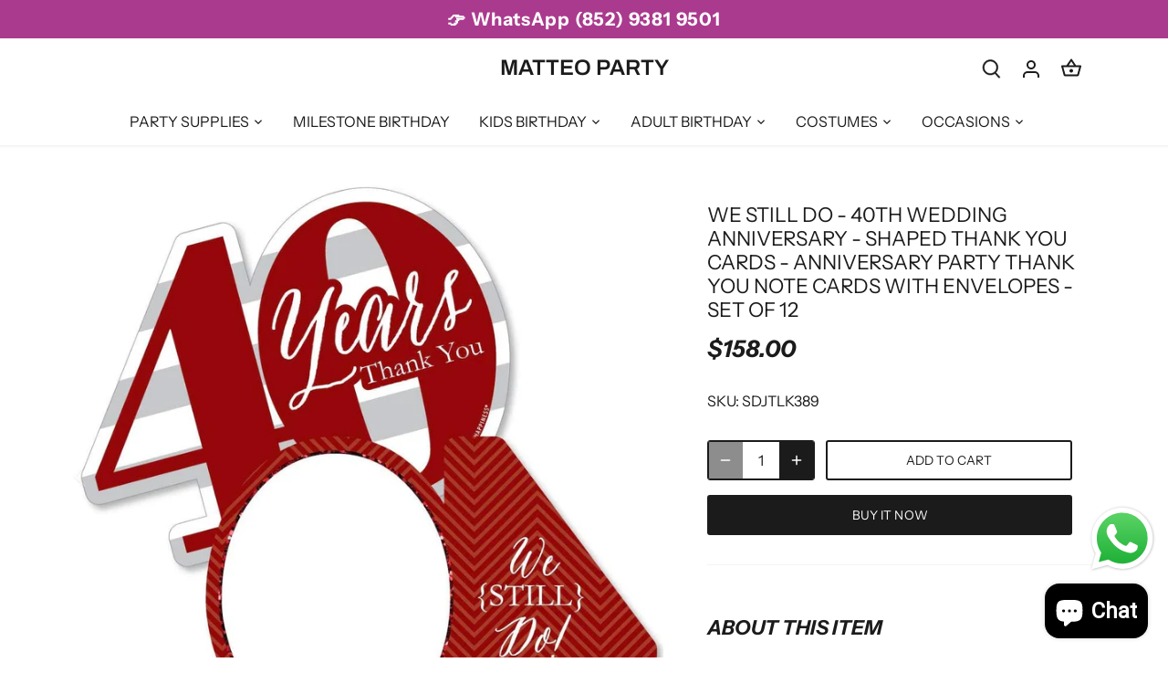

--- FILE ---
content_type: text/html; charset=utf-8
request_url: https://www.matteoparty.com/products/we-still-do-40th-wedding-anniversary-shaped-thank-you-cards-anniversary-party-thank-you-note-cards-with-envelopes-set-of-12
body_size: 28341
content:
<!doctype html>
<html class="no-js" lang="en">
<head>

  <link rel="canonical" href="https://www.matteoparty.com/products/we-still-do-40th-wedding-anniversary-shaped-thank-you-cards-anniversary-party-thank-you-note-cards-with-envelopes-set-of-12" />

  <!-- Canopy 4.2.2 -->

  <link rel="preload" href="//www.matteoparty.com/cdn/shop/t/24/assets/styles.css?v=177093749317034372351762831315" as="style">
  <meta charset="utf-8" />
<meta name="viewport" content="width=device-width,initial-scale=1.0" />
<meta http-equiv="X-UA-Compatible" content="IE=edge">

<link rel="preconnect" href="https://cdn.shopify.com" crossorigin>
<link rel="preconnect" href="https://fonts.shopify.com" crossorigin>
<link rel="preconnect" href="https://monorail-edge.shopifysvc.com"><link rel="preload" as="font" href="//www.matteoparty.com/cdn/fonts/instrument_sans/instrumentsans_n4.db86542ae5e1596dbdb28c279ae6c2086c4c5bfa.woff2" type="font/woff2" crossorigin><link rel="preload" as="font" href="//www.matteoparty.com/cdn/fonts/instrument_sans/instrumentsans_n7.e4ad9032e203f9a0977786c356573ced65a7419a.woff2" type="font/woff2" crossorigin><link rel="preload" as="font" href="//www.matteoparty.com/cdn/fonts/instrument_sans/instrumentsans_i4.028d3c3cd8d085648c808ceb20cd2fd1eb3560e5.woff2" type="font/woff2" crossorigin><link rel="preload" as="font" href="//www.matteoparty.com/cdn/fonts/instrument_sans/instrumentsans_i7.d6063bb5d8f9cbf96eace9e8801697c54f363c6a.woff2" type="font/woff2" crossorigin><link rel="preload" as="font" href="//www.matteoparty.com/cdn/fonts/instrument_sans/instrumentsans_n4.db86542ae5e1596dbdb28c279ae6c2086c4c5bfa.woff2" type="font/woff2" crossorigin><link rel="preload" as="font" href="//www.matteoparty.com/cdn/fonts/instrument_sans/instrumentsans_i7.d6063bb5d8f9cbf96eace9e8801697c54f363c6a.woff2" type="font/woff2" crossorigin><link rel="preload" as="font" href="//www.matteoparty.com/cdn/fonts/archivo/archivo_n6.06ce7cb3e84f9557d04c35761e39e39ea101fb19.woff2" type="font/woff2" crossorigin><link rel="preload" href="//www.matteoparty.com/cdn/shop/t/24/assets/vendor.min.js?v=137803223016851922661668677495" as="script">
<link rel="preload" href="//www.matteoparty.com/cdn/shop/t/24/assets/theme.js?v=129154844090270201351668677495" as="script"><link rel="canonical" href="https://www.matteoparty.com/products/we-still-do-40th-wedding-anniversary-shaped-thank-you-cards-anniversary-party-thank-you-note-cards-with-envelopes-set-of-12" /><link rel="shortcut icon" href="//www.matteoparty.com/cdn/shop/files/favicon_matteo.png?v=1669050122" type="image/png" /><meta name="description" content="About this item Shaped Thank You Cards Set INCLUDES 12 We Still Do - 40th Wedding Anniversary party thank you cards and 12 premium white envelopes. We Still Do - 40th Wedding Anniversary Shaped Thank You Cards are the perfect end to any event. We Still Do - 40th Wedding Anniversary party thank you note cards SIZE 7 inc">

  <meta name="theme-color" content="#1b1b1b">

  <title>
    We Still Do - 40th Wedding Anniversary - Shaped Thank You Cards - Anni &ndash; MATTEO PARTY
  </title>

  <meta property="og:site_name" content="MATTEO PARTY">
<meta property="og:url" content="https://www.matteoparty.com/products/we-still-do-40th-wedding-anniversary-shaped-thank-you-cards-anniversary-party-thank-you-note-cards-with-envelopes-set-of-12">
<meta property="og:title" content="We Still Do - 40th Wedding Anniversary - Shaped Thank You Cards - Anni">
<meta property="og:type" content="product">
<meta property="og:description" content="About this item Shaped Thank You Cards Set INCLUDES 12 We Still Do - 40th Wedding Anniversary party thank you cards and 12 premium white envelopes. We Still Do - 40th Wedding Anniversary Shaped Thank You Cards are the perfect end to any event. We Still Do - 40th Wedding Anniversary party thank you note cards SIZE 7 inc"><meta property="og:image" content="http://www.matteoparty.com/cdn/shop/products/61n8LOSu_hL._AC_SL1000_1200x1200.jpg?v=1649078970">
  <meta property="og:image:secure_url" content="https://www.matteoparty.com/cdn/shop/products/61n8LOSu_hL._AC_SL1000_1200x1200.jpg?v=1649078970">
  <meta property="og:image:width" content="994">
  <meta property="og:image:height" content="994"><meta property="og:price:amount" content="158.00">
  <meta property="og:price:currency" content="HKD"><meta name="twitter:card" content="summary_large_image">
<meta name="twitter:title" content="We Still Do - 40th Wedding Anniversary - Shaped Thank You Cards - Anni">
<meta name="twitter:description" content="About this item Shaped Thank You Cards Set INCLUDES 12 We Still Do - 40th Wedding Anniversary party thank you cards and 12 premium white envelopes. We Still Do - 40th Wedding Anniversary Shaped Thank You Cards are the perfect end to any event. We Still Do - 40th Wedding Anniversary party thank you note cards SIZE 7 inc">


  <link href="//www.matteoparty.com/cdn/shop/t/24/assets/styles.css?v=177093749317034372351762831315" rel="stylesheet" type="text/css" media="all" />

  <script>
    document.documentElement.className = document.documentElement.className.replace('no-js', 'js');
    window.theme = window.theme || {};
    
    theme.money_format_with_code_preference = "\u003cspan class=money\u003e${{amount}}\u003c\/span\u003e";
    
    theme.money_format = "\u003cspan class=money\u003e${{amount}}\u003c\/span\u003e";
    theme.customerIsLoggedIn = false;

    
      theme.shippingCalcMoneyFormat = "\u003cspan class=money\u003eHK${{amount}}\u003c\/span\u003e";
    

    theme.strings = {
      previous: "Previous",
      next: "Next",
      close: "Close",
      addressError: "Error looking up that address",
      addressNoResults: "No results for that address",
      addressQueryLimit: "You have exceeded the Google API usage limit. Consider upgrading to a \u003ca href=\"https:\/\/developers.google.com\/maps\/premium\/usage-limits\"\u003ePremium Plan\u003c\/a\u003e.",
      authError: "There was a problem authenticating your Google Maps API Key.",
      shippingCalcSubmitButton: "Calculate shipping",
      shippingCalcSubmitButtonDisabled: "Calculating...",
      infiniteScrollCollectionLoading: "Loading more items...",
      infiniteScrollCollectionFinishedMsg : "No more items",
      infiniteScrollBlogLoading: "Loading more articles...",
      infiniteScrollBlogFinishedMsg : "No more articles",
      blogsShowTags: "Show tags",
      priceNonExistent: "Unavailable",
      buttonDefault: "Add to cart",
      buttonNoStock: "Out of stock",
      buttonNoVariant: "Unavailable",
      unitPriceSeparator: " \/ ",
      onlyXLeft: "[[ quantity ]] in stock",
      productAddingToCart: "Adding",
      productAddedToCart: "Added",
      quickbuyAdded: "Added to cart",
      cartSummary: "View cart",
      cartContinue: "Continue shopping",
      colorBoxPrevious: "Previous",
      colorBoxNext: "Next",
      colorBoxClose: "Close",
      imageSlider: "Image slider",
      confirmEmptyCart: "Are you sure you want to empty your cart?",
      inYourCart: "In your cart",
      removeFromCart: "Remove from cart",
      clearAll: "Clear all",
      layout_live_search_see_all: "See all results",
      general_quick_search_pages: "Pages",
      general_quick_search_no_results: "Sorry, we couldn\u0026#39;t find any results",
      products_labels_sold_out: "Sold Out",
      products_labels_sale: "Sale",
      maximumQuantity: "You can only have [quantity] in your cart",
      fullDetails: "Full details",
      cartConfirmRemove: "Are you sure you want to remove this item?"
    };

    theme.routes = {
      root_url: '/',
      account_url: '/account',
      account_login_url: '/account/login',
      account_logout_url: '/account/logout',
      account_recover_url: '/account/recover',
      account_register_url: '/account/register',
      account_addresses_url: '/account/addresses',
      collections_url: '/collections',
      all_products_collection_url: '/collections/all',
      search_url: '/search',
      cart_url: '/cart',
      cart_add_url: '/cart/add',
      cart_change_url: '/cart/change',
      cart_clear_url: '/cart/clear'
    };

    theme.scripts = {
      masonry: "\/\/www.matteoparty.com\/cdn\/shop\/t\/24\/assets\/masonry.v3.2.2.min.js?v=70136629540791627221668677495",
      jqueryInfiniteScroll: "\/\/www.matteoparty.com\/cdn\/shop\/t\/24\/assets\/jquery.infinitescroll.2.1.0.min.js?v=162864979201917639991668677495",
      underscore: "\/\/cdnjs.cloudflare.com\/ajax\/libs\/underscore.js\/1.6.0\/underscore-min.js",
      shopifyCommon: "\/\/www.matteoparty.com\/cdn\/shopifycloud\/storefront\/assets\/themes_support\/shopify_common-5f594365.js",
      jqueryCart: "\/\/www.matteoparty.com\/cdn\/shop\/t\/24\/assets\/shipping-calculator.v1.0.min.js?v=20682063813605048711668677495"
    };

    theme.settings = {
      cartType: "drawer-dynamic",
      openCartDrawerOnMob: true,
      quickBuyType: "hover",
      superscriptDecimals: false,
      currencyCodeEnabled: false
    }
  </script><script>window.performance && window.performance.mark && window.performance.mark('shopify.content_for_header.start');</script><meta name="google-site-verification" content="ot5PmfRUABuQ9cyiXbk1QqYn_MvEHR3N5ClQGbR3gr8">
<meta id="shopify-digital-wallet" name="shopify-digital-wallet" content="/11770124/digital_wallets/dialog">
<link rel="alternate" type="application/json+oembed" href="https://www.matteoparty.com/products/we-still-do-40th-wedding-anniversary-shaped-thank-you-cards-anniversary-party-thank-you-note-cards-with-envelopes-set-of-12.oembed">
<script async="async" src="/checkouts/internal/preloads.js?locale=en-HK"></script>
<script id="shopify-features" type="application/json">{"accessToken":"41a8593d7099d26b037fd08f2148d97c","betas":["rich-media-storefront-analytics"],"domain":"www.matteoparty.com","predictiveSearch":true,"shopId":11770124,"locale":"en"}</script>
<script>var Shopify = Shopify || {};
Shopify.shop = "matteocostumes.myshopify.com";
Shopify.locale = "en";
Shopify.currency = {"active":"HKD","rate":"1.0"};
Shopify.country = "HK";
Shopify.theme = {"name":"Canopy","id":138436477249,"schema_name":"Canopy","schema_version":"4.2.2","theme_store_id":732,"role":"main"};
Shopify.theme.handle = "null";
Shopify.theme.style = {"id":null,"handle":null};
Shopify.cdnHost = "www.matteoparty.com/cdn";
Shopify.routes = Shopify.routes || {};
Shopify.routes.root = "/";</script>
<script type="module">!function(o){(o.Shopify=o.Shopify||{}).modules=!0}(window);</script>
<script>!function(o){function n(){var o=[];function n(){o.push(Array.prototype.slice.apply(arguments))}return n.q=o,n}var t=o.Shopify=o.Shopify||{};t.loadFeatures=n(),t.autoloadFeatures=n()}(window);</script>
<script id="shop-js-analytics" type="application/json">{"pageType":"product"}</script>
<script defer="defer" async type="module" src="//www.matteoparty.com/cdn/shopifycloud/shop-js/modules/v2/client.init-shop-cart-sync_DtuiiIyl.en.esm.js"></script>
<script defer="defer" async type="module" src="//www.matteoparty.com/cdn/shopifycloud/shop-js/modules/v2/chunk.common_CUHEfi5Q.esm.js"></script>
<script type="module">
  await import("//www.matteoparty.com/cdn/shopifycloud/shop-js/modules/v2/client.init-shop-cart-sync_DtuiiIyl.en.esm.js");
await import("//www.matteoparty.com/cdn/shopifycloud/shop-js/modules/v2/chunk.common_CUHEfi5Q.esm.js");

  window.Shopify.SignInWithShop?.initShopCartSync?.({"fedCMEnabled":true,"windoidEnabled":true});

</script>
<script>(function() {
  var isLoaded = false;
  function asyncLoad() {
    if (isLoaded) return;
    isLoaded = true;
    var urls = ["\/\/www.powr.io\/powr.js?powr-token=matteocostumes.myshopify.com\u0026external-type=shopify\u0026shop=matteocostumes.myshopify.com","\/\/social-login.oxiapps.com\/api\/init?shop=matteocostumes.myshopify.com","\/\/static.zotabox.com\/3\/f\/3f6363c2a43b2dfab26966dc2b5fb5ff\/widgets.js?shop=matteocostumes.myshopify.com","\/\/www.powr.io\/powr.js?powr-token=matteocostumes.myshopify.com\u0026external-type=shopify\u0026shop=matteocostumes.myshopify.com","https:\/\/loox.io\/widget\/Eyb2umT1f-\/loox.js?shop=matteocostumes.myshopify.com","https:\/\/app.identixweb.com\/advance-reorder\/assets\/js\/advance-reorder.js?shop=matteocostumes.myshopify.com","https:\/\/api.getinstabadge.com\/static\/instabadge.js?shop=matteocostumes.myshopify.com","https:\/\/shopifycdn.aaawebstore.com\/announcement\/topbar-script_v4.js?shop=matteocostumes.myshopify.com","\/\/www.powr.io\/powr.js?powr-token=matteocostumes.myshopify.com\u0026external-type=shopify\u0026shop=matteocostumes.myshopify.com","\/\/livesearch.okasconcepts.com\/js\/livesearch.init.min.js?v=2\u0026shop=matteocostumes.myshopify.com","https:\/\/trustbadge.shopclimb.com\/files\/js\/dist\/trustbadge.min.js?shop=matteocostumes.myshopify.com","https:\/\/cdn.tabarn.app\/cdn\/automatic-discount\/automatic-discount-v2.min.js?shop=matteocostumes.myshopify.com","https:\/\/cdn-spurit.com\/all-apps\/checker.js?shop=matteocostumes.myshopify.com","https:\/\/cdn.roseperl.com\/storelocator-prod\/setting\/matteocostumes-1750223121.js?shop=matteocostumes.myshopify.com","https:\/\/cdn.roseperl.com\/storelocator-prod\/wtb\/matteocostumes-1750223121.js?shop=matteocostumes.myshopify.com","https:\/\/cdn.roseperl.com\/storelocator-prod\/stockist-form\/matteocostumes-1750223122.js?shop=matteocostumes.myshopify.com"];
    for (var i = 0; i < urls.length; i++) {
      var s = document.createElement('script');
      s.type = 'text/javascript';
      s.async = true;
      s.src = urls[i];
      var x = document.getElementsByTagName('script')[0];
      x.parentNode.insertBefore(s, x);
    }
  };
  if(window.attachEvent) {
    window.attachEvent('onload', asyncLoad);
  } else {
    window.addEventListener('load', asyncLoad, false);
  }
})();</script>
<script id="__st">var __st={"a":11770124,"offset":28800,"reqid":"c866ff96-4899-4ce7-ac4c-89e50202cbcf-1766476073","pageurl":"www.matteoparty.com\/products\/we-still-do-40th-wedding-anniversary-shaped-thank-you-cards-anniversary-party-thank-you-note-cards-with-envelopes-set-of-12","u":"b2b454f333a0","p":"product","rtyp":"product","rid":6958231257135};</script>
<script>window.ShopifyPaypalV4VisibilityTracking = true;</script>
<script id="captcha-bootstrap">!function(){'use strict';const t='contact',e='account',n='new_comment',o=[[t,t],['blogs',n],['comments',n],[t,'customer']],c=[[e,'customer_login'],[e,'guest_login'],[e,'recover_customer_password'],[e,'create_customer']],r=t=>t.map((([t,e])=>`form[action*='/${t}']:not([data-nocaptcha='true']) input[name='form_type'][value='${e}']`)).join(','),a=t=>()=>t?[...document.querySelectorAll(t)].map((t=>t.form)):[];function s(){const t=[...o],e=r(t);return a(e)}const i='password',u='form_key',d=['recaptcha-v3-token','g-recaptcha-response','h-captcha-response',i],f=()=>{try{return window.sessionStorage}catch{return}},m='__shopify_v',_=t=>t.elements[u];function p(t,e,n=!1){try{const o=window.sessionStorage,c=JSON.parse(o.getItem(e)),{data:r}=function(t){const{data:e,action:n}=t;return t[m]||n?{data:e,action:n}:{data:t,action:n}}(c);for(const[e,n]of Object.entries(r))t.elements[e]&&(t.elements[e].value=n);n&&o.removeItem(e)}catch(o){console.error('form repopulation failed',{error:o})}}const l='form_type',E='cptcha';function T(t){t.dataset[E]=!0}const w=window,h=w.document,L='Shopify',v='ce_forms',y='captcha';let A=!1;((t,e)=>{const n=(g='f06e6c50-85a8-45c8-87d0-21a2b65856fe',I='https://cdn.shopify.com/shopifycloud/storefront-forms-hcaptcha/ce_storefront_forms_captcha_hcaptcha.v1.5.2.iife.js',D={infoText:'Protected by hCaptcha',privacyText:'Privacy',termsText:'Terms'},(t,e,n)=>{const o=w[L][v],c=o.bindForm;if(c)return c(t,g,e,D).then(n);var r;o.q.push([[t,g,e,D],n]),r=I,A||(h.body.append(Object.assign(h.createElement('script'),{id:'captcha-provider',async:!0,src:r})),A=!0)});var g,I,D;w[L]=w[L]||{},w[L][v]=w[L][v]||{},w[L][v].q=[],w[L][y]=w[L][y]||{},w[L][y].protect=function(t,e){n(t,void 0,e),T(t)},Object.freeze(w[L][y]),function(t,e,n,w,h,L){const[v,y,A,g]=function(t,e,n){const i=e?o:[],u=t?c:[],d=[...i,...u],f=r(d),m=r(i),_=r(d.filter((([t,e])=>n.includes(e))));return[a(f),a(m),a(_),s()]}(w,h,L),I=t=>{const e=t.target;return e instanceof HTMLFormElement?e:e&&e.form},D=t=>v().includes(t);t.addEventListener('submit',(t=>{const e=I(t);if(!e)return;const n=D(e)&&!e.dataset.hcaptchaBound&&!e.dataset.recaptchaBound,o=_(e),c=g().includes(e)&&(!o||!o.value);(n||c)&&t.preventDefault(),c&&!n&&(function(t){try{if(!f())return;!function(t){const e=f();if(!e)return;const n=_(t);if(!n)return;const o=n.value;o&&e.removeItem(o)}(t);const e=Array.from(Array(32),(()=>Math.random().toString(36)[2])).join('');!function(t,e){_(t)||t.append(Object.assign(document.createElement('input'),{type:'hidden',name:u})),t.elements[u].value=e}(t,e),function(t,e){const n=f();if(!n)return;const o=[...t.querySelectorAll(`input[type='${i}']`)].map((({name:t})=>t)),c=[...d,...o],r={};for(const[a,s]of new FormData(t).entries())c.includes(a)||(r[a]=s);n.setItem(e,JSON.stringify({[m]:1,action:t.action,data:r}))}(t,e)}catch(e){console.error('failed to persist form',e)}}(e),e.submit())}));const S=(t,e)=>{t&&!t.dataset[E]&&(n(t,e.some((e=>e===t))),T(t))};for(const o of['focusin','change'])t.addEventListener(o,(t=>{const e=I(t);D(e)&&S(e,y())}));const B=e.get('form_key'),M=e.get(l),P=B&&M;t.addEventListener('DOMContentLoaded',(()=>{const t=y();if(P)for(const e of t)e.elements[l].value===M&&p(e,B);[...new Set([...A(),...v().filter((t=>'true'===t.dataset.shopifyCaptcha))])].forEach((e=>S(e,t)))}))}(h,new URLSearchParams(w.location.search),n,t,e,['guest_login'])})(!0,!0)}();</script>
<script integrity="sha256-4kQ18oKyAcykRKYeNunJcIwy7WH5gtpwJnB7kiuLZ1E=" data-source-attribution="shopify.loadfeatures" defer="defer" src="//www.matteoparty.com/cdn/shopifycloud/storefront/assets/storefront/load_feature-a0a9edcb.js" crossorigin="anonymous"></script>
<script data-source-attribution="shopify.dynamic_checkout.dynamic.init">var Shopify=Shopify||{};Shopify.PaymentButton=Shopify.PaymentButton||{isStorefrontPortableWallets:!0,init:function(){window.Shopify.PaymentButton.init=function(){};var t=document.createElement("script");t.src="https://www.matteoparty.com/cdn/shopifycloud/portable-wallets/latest/portable-wallets.en.js",t.type="module",document.head.appendChild(t)}};
</script>
<script data-source-attribution="shopify.dynamic_checkout.buyer_consent">
  function portableWalletsHideBuyerConsent(e){var t=document.getElementById("shopify-buyer-consent"),n=document.getElementById("shopify-subscription-policy-button");t&&n&&(t.classList.add("hidden"),t.setAttribute("aria-hidden","true"),n.removeEventListener("click",e))}function portableWalletsShowBuyerConsent(e){var t=document.getElementById("shopify-buyer-consent"),n=document.getElementById("shopify-subscription-policy-button");t&&n&&(t.classList.remove("hidden"),t.removeAttribute("aria-hidden"),n.addEventListener("click",e))}window.Shopify?.PaymentButton&&(window.Shopify.PaymentButton.hideBuyerConsent=portableWalletsHideBuyerConsent,window.Shopify.PaymentButton.showBuyerConsent=portableWalletsShowBuyerConsent);
</script>
<script>
  function portableWalletsCleanup(e){e&&e.src&&console.error("Failed to load portable wallets script "+e.src);var t=document.querySelectorAll("shopify-accelerated-checkout .shopify-payment-button__skeleton, shopify-accelerated-checkout-cart .wallet-cart-button__skeleton"),e=document.getElementById("shopify-buyer-consent");for(let e=0;e<t.length;e++)t[e].remove();e&&e.remove()}function portableWalletsNotLoadedAsModule(e){e instanceof ErrorEvent&&"string"==typeof e.message&&e.message.includes("import.meta")&&"string"==typeof e.filename&&e.filename.includes("portable-wallets")&&(window.removeEventListener("error",portableWalletsNotLoadedAsModule),window.Shopify.PaymentButton.failedToLoad=e,"loading"===document.readyState?document.addEventListener("DOMContentLoaded",window.Shopify.PaymentButton.init):window.Shopify.PaymentButton.init())}window.addEventListener("error",portableWalletsNotLoadedAsModule);
</script>

<script type="module" src="https://www.matteoparty.com/cdn/shopifycloud/portable-wallets/latest/portable-wallets.en.js" onError="portableWalletsCleanup(this)" crossorigin="anonymous"></script>
<script nomodule>
  document.addEventListener("DOMContentLoaded", portableWalletsCleanup);
</script>

<link id="shopify-accelerated-checkout-styles" rel="stylesheet" media="screen" href="https://www.matteoparty.com/cdn/shopifycloud/portable-wallets/latest/accelerated-checkout-backwards-compat.css" crossorigin="anonymous">
<style id="shopify-accelerated-checkout-cart">
        #shopify-buyer-consent {
  margin-top: 1em;
  display: inline-block;
  width: 100%;
}

#shopify-buyer-consent.hidden {
  display: none;
}

#shopify-subscription-policy-button {
  background: none;
  border: none;
  padding: 0;
  text-decoration: underline;
  font-size: inherit;
  cursor: pointer;
}

#shopify-subscription-policy-button::before {
  box-shadow: none;
}

      </style>

<script>window.performance && window.performance.mark && window.performance.mark('shopify.content_for_header.end');</script>

<script src="https://cdn.shopify.com/extensions/019a2476-81dd-74f9-b7fc-72a75043540c/whatsapp-for-store-84/assets/ChatBubble.js" type="text/javascript" defer="defer"></script>
<link href="https://cdn.shopify.com/extensions/019a2476-81dd-74f9-b7fc-72a75043540c/whatsapp-for-store-84/assets/ChatBubble.css" rel="stylesheet" type="text/css" media="all">
<script src="https://cdn.shopify.com/extensions/7bc9bb47-adfa-4267-963e-cadee5096caf/inbox-1252/assets/inbox-chat-loader.js" type="text/javascript" defer="defer"></script>
<link href="https://monorail-edge.shopifysvc.com" rel="dns-prefetch">
<script>(function(){if ("sendBeacon" in navigator && "performance" in window) {try {var session_token_from_headers = performance.getEntriesByType('navigation')[0].serverTiming.find(x => x.name == '_s').description;} catch {var session_token_from_headers = undefined;}var session_cookie_matches = document.cookie.match(/_shopify_s=([^;]*)/);var session_token_from_cookie = session_cookie_matches && session_cookie_matches.length === 2 ? session_cookie_matches[1] : "";var session_token = session_token_from_headers || session_token_from_cookie || "";function handle_abandonment_event(e) {var entries = performance.getEntries().filter(function(entry) {return /monorail-edge.shopifysvc.com/.test(entry.name);});if (!window.abandonment_tracked && entries.length === 0) {window.abandonment_tracked = true;var currentMs = Date.now();var navigation_start = performance.timing.navigationStart;var payload = {shop_id: 11770124,url: window.location.href,navigation_start,duration: currentMs - navigation_start,session_token,page_type: "product"};window.navigator.sendBeacon("https://monorail-edge.shopifysvc.com/v1/produce", JSON.stringify({schema_id: "online_store_buyer_site_abandonment/1.1",payload: payload,metadata: {event_created_at_ms: currentMs,event_sent_at_ms: currentMs}}));}}window.addEventListener('pagehide', handle_abandonment_event);}}());</script>
<script id="web-pixels-manager-setup">(function e(e,d,r,n,o){if(void 0===o&&(o={}),!Boolean(null===(a=null===(i=window.Shopify)||void 0===i?void 0:i.analytics)||void 0===a?void 0:a.replayQueue)){var i,a;window.Shopify=window.Shopify||{};var t=window.Shopify;t.analytics=t.analytics||{};var s=t.analytics;s.replayQueue=[],s.publish=function(e,d,r){return s.replayQueue.push([e,d,r]),!0};try{self.performance.mark("wpm:start")}catch(e){}var l=function(){var e={modern:/Edge?\/(1{2}[4-9]|1[2-9]\d|[2-9]\d{2}|\d{4,})\.\d+(\.\d+|)|Firefox\/(1{2}[4-9]|1[2-9]\d|[2-9]\d{2}|\d{4,})\.\d+(\.\d+|)|Chrom(ium|e)\/(9{2}|\d{3,})\.\d+(\.\d+|)|(Maci|X1{2}).+ Version\/(15\.\d+|(1[6-9]|[2-9]\d|\d{3,})\.\d+)([,.]\d+|)( \(\w+\)|)( Mobile\/\w+|) Safari\/|Chrome.+OPR\/(9{2}|\d{3,})\.\d+\.\d+|(CPU[ +]OS|iPhone[ +]OS|CPU[ +]iPhone|CPU IPhone OS|CPU iPad OS)[ +]+(15[._]\d+|(1[6-9]|[2-9]\d|\d{3,})[._]\d+)([._]\d+|)|Android:?[ /-](13[3-9]|1[4-9]\d|[2-9]\d{2}|\d{4,})(\.\d+|)(\.\d+|)|Android.+Firefox\/(13[5-9]|1[4-9]\d|[2-9]\d{2}|\d{4,})\.\d+(\.\d+|)|Android.+Chrom(ium|e)\/(13[3-9]|1[4-9]\d|[2-9]\d{2}|\d{4,})\.\d+(\.\d+|)|SamsungBrowser\/([2-9]\d|\d{3,})\.\d+/,legacy:/Edge?\/(1[6-9]|[2-9]\d|\d{3,})\.\d+(\.\d+|)|Firefox\/(5[4-9]|[6-9]\d|\d{3,})\.\d+(\.\d+|)|Chrom(ium|e)\/(5[1-9]|[6-9]\d|\d{3,})\.\d+(\.\d+|)([\d.]+$|.*Safari\/(?![\d.]+ Edge\/[\d.]+$))|(Maci|X1{2}).+ Version\/(10\.\d+|(1[1-9]|[2-9]\d|\d{3,})\.\d+)([,.]\d+|)( \(\w+\)|)( Mobile\/\w+|) Safari\/|Chrome.+OPR\/(3[89]|[4-9]\d|\d{3,})\.\d+\.\d+|(CPU[ +]OS|iPhone[ +]OS|CPU[ +]iPhone|CPU IPhone OS|CPU iPad OS)[ +]+(10[._]\d+|(1[1-9]|[2-9]\d|\d{3,})[._]\d+)([._]\d+|)|Android:?[ /-](13[3-9]|1[4-9]\d|[2-9]\d{2}|\d{4,})(\.\d+|)(\.\d+|)|Mobile Safari.+OPR\/([89]\d|\d{3,})\.\d+\.\d+|Android.+Firefox\/(13[5-9]|1[4-9]\d|[2-9]\d{2}|\d{4,})\.\d+(\.\d+|)|Android.+Chrom(ium|e)\/(13[3-9]|1[4-9]\d|[2-9]\d{2}|\d{4,})\.\d+(\.\d+|)|Android.+(UC? ?Browser|UCWEB|U3)[ /]?(15\.([5-9]|\d{2,})|(1[6-9]|[2-9]\d|\d{3,})\.\d+)\.\d+|SamsungBrowser\/(5\.\d+|([6-9]|\d{2,})\.\d+)|Android.+MQ{2}Browser\/(14(\.(9|\d{2,})|)|(1[5-9]|[2-9]\d|\d{3,})(\.\d+|))(\.\d+|)|K[Aa][Ii]OS\/(3\.\d+|([4-9]|\d{2,})\.\d+)(\.\d+|)/},d=e.modern,r=e.legacy,n=navigator.userAgent;return n.match(d)?"modern":n.match(r)?"legacy":"unknown"}(),u="modern"===l?"modern":"legacy",c=(null!=n?n:{modern:"",legacy:""})[u],f=function(e){return[e.baseUrl,"/wpm","/b",e.hashVersion,"modern"===e.buildTarget?"m":"l",".js"].join("")}({baseUrl:d,hashVersion:r,buildTarget:u}),m=function(e){var d=e.version,r=e.bundleTarget,n=e.surface,o=e.pageUrl,i=e.monorailEndpoint;return{emit:function(e){var a=e.status,t=e.errorMsg,s=(new Date).getTime(),l=JSON.stringify({metadata:{event_sent_at_ms:s},events:[{schema_id:"web_pixels_manager_load/3.1",payload:{version:d,bundle_target:r,page_url:o,status:a,surface:n,error_msg:t},metadata:{event_created_at_ms:s}}]});if(!i)return console&&console.warn&&console.warn("[Web Pixels Manager] No Monorail endpoint provided, skipping logging."),!1;try{return self.navigator.sendBeacon.bind(self.navigator)(i,l)}catch(e){}var u=new XMLHttpRequest;try{return u.open("POST",i,!0),u.setRequestHeader("Content-Type","text/plain"),u.send(l),!0}catch(e){return console&&console.warn&&console.warn("[Web Pixels Manager] Got an unhandled error while logging to Monorail."),!1}}}}({version:r,bundleTarget:l,surface:e.surface,pageUrl:self.location.href,monorailEndpoint:e.monorailEndpoint});try{o.browserTarget=l,function(e){var d=e.src,r=e.async,n=void 0===r||r,o=e.onload,i=e.onerror,a=e.sri,t=e.scriptDataAttributes,s=void 0===t?{}:t,l=document.createElement("script"),u=document.querySelector("head"),c=document.querySelector("body");if(l.async=n,l.src=d,a&&(l.integrity=a,l.crossOrigin="anonymous"),s)for(var f in s)if(Object.prototype.hasOwnProperty.call(s,f))try{l.dataset[f]=s[f]}catch(e){}if(o&&l.addEventListener("load",o),i&&l.addEventListener("error",i),u)u.appendChild(l);else{if(!c)throw new Error("Did not find a head or body element to append the script");c.appendChild(l)}}({src:f,async:!0,onload:function(){if(!function(){var e,d;return Boolean(null===(d=null===(e=window.Shopify)||void 0===e?void 0:e.analytics)||void 0===d?void 0:d.initialized)}()){var d=window.webPixelsManager.init(e)||void 0;if(d){var r=window.Shopify.analytics;r.replayQueue.forEach((function(e){var r=e[0],n=e[1],o=e[2];d.publishCustomEvent(r,n,o)})),r.replayQueue=[],r.publish=d.publishCustomEvent,r.visitor=d.visitor,r.initialized=!0}}},onerror:function(){return m.emit({status:"failed",errorMsg:"".concat(f," has failed to load")})},sri:function(e){var d=/^sha384-[A-Za-z0-9+/=]+$/;return"string"==typeof e&&d.test(e)}(c)?c:"",scriptDataAttributes:o}),m.emit({status:"loading"})}catch(e){m.emit({status:"failed",errorMsg:(null==e?void 0:e.message)||"Unknown error"})}}})({shopId: 11770124,storefrontBaseUrl: "https://www.matteoparty.com",extensionsBaseUrl: "https://extensions.shopifycdn.com/cdn/shopifycloud/web-pixels-manager",monorailEndpoint: "https://monorail-edge.shopifysvc.com/unstable/produce_batch",surface: "storefront-renderer",enabledBetaFlags: ["2dca8a86"],webPixelsConfigList: [{"id":"1674477889","configuration":"{\"pixel_id\":\"1070943817897702\",\"pixel_type\":\"facebook_pixel\"}","eventPayloadVersion":"v1","runtimeContext":"OPEN","scriptVersion":"ca16bc87fe92b6042fbaa3acc2fbdaa6","type":"APP","apiClientId":2329312,"privacyPurposes":["ANALYTICS","MARKETING","SALE_OF_DATA"],"dataSharingAdjustments":{"protectedCustomerApprovalScopes":["read_customer_address","read_customer_email","read_customer_name","read_customer_personal_data","read_customer_phone"]}},{"id":"1632403777","configuration":"{\"config\":\"{\\\"google_tag_ids\\\":[\\\"G-QGN7YSS7N9\\\",\\\"GT-NCG8KFXB\\\"],\\\"target_country\\\":\\\"ZZ\\\",\\\"gtag_events\\\":[{\\\"type\\\":\\\"search\\\",\\\"action_label\\\":\\\"G-QGN7YSS7N9\\\"},{\\\"type\\\":\\\"begin_checkout\\\",\\\"action_label\\\":\\\"G-QGN7YSS7N9\\\"},{\\\"type\\\":\\\"view_item\\\",\\\"action_label\\\":[\\\"G-QGN7YSS7N9\\\",\\\"MC-1NNY5J2K0R\\\"]},{\\\"type\\\":\\\"purchase\\\",\\\"action_label\\\":[\\\"G-QGN7YSS7N9\\\",\\\"MC-1NNY5J2K0R\\\"]},{\\\"type\\\":\\\"page_view\\\",\\\"action_label\\\":[\\\"G-QGN7YSS7N9\\\",\\\"MC-1NNY5J2K0R\\\"]},{\\\"type\\\":\\\"add_payment_info\\\",\\\"action_label\\\":\\\"G-QGN7YSS7N9\\\"},{\\\"type\\\":\\\"add_to_cart\\\",\\\"action_label\\\":\\\"G-QGN7YSS7N9\\\"}],\\\"enable_monitoring_mode\\\":false}\"}","eventPayloadVersion":"v1","runtimeContext":"OPEN","scriptVersion":"b2a88bafab3e21179ed38636efcd8a93","type":"APP","apiClientId":1780363,"privacyPurposes":[],"dataSharingAdjustments":{"protectedCustomerApprovalScopes":["read_customer_address","read_customer_email","read_customer_name","read_customer_personal_data","read_customer_phone"]}},{"id":"145064257","eventPayloadVersion":"v1","runtimeContext":"LAX","scriptVersion":"1","type":"CUSTOM","privacyPurposes":["ANALYTICS"],"name":"Google Analytics tag (migrated)"},{"id":"shopify-app-pixel","configuration":"{}","eventPayloadVersion":"v1","runtimeContext":"STRICT","scriptVersion":"0450","apiClientId":"shopify-pixel","type":"APP","privacyPurposes":["ANALYTICS","MARKETING"]},{"id":"shopify-custom-pixel","eventPayloadVersion":"v1","runtimeContext":"LAX","scriptVersion":"0450","apiClientId":"shopify-pixel","type":"CUSTOM","privacyPurposes":["ANALYTICS","MARKETING"]}],isMerchantRequest: false,initData: {"shop":{"name":"MATTEO PARTY","paymentSettings":{"currencyCode":"HKD"},"myshopifyDomain":"matteocostumes.myshopify.com","countryCode":"HK","storefrontUrl":"https:\/\/www.matteoparty.com"},"customer":null,"cart":null,"checkout":null,"productVariants":[{"price":{"amount":158.0,"currencyCode":"HKD"},"product":{"title":"We Still Do - 40th Wedding Anniversary - Shaped Thank You Cards - Anniversary Party Thank You Note Cards with Envelopes - Set of 12","vendor":"MATTEO PARTY","id":"6958231257135","untranslatedTitle":"We Still Do - 40th Wedding Anniversary - Shaped Thank You Cards - Anniversary Party Thank You Note Cards with Envelopes - Set of 12","url":"\/products\/we-still-do-40th-wedding-anniversary-shaped-thank-you-cards-anniversary-party-thank-you-note-cards-with-envelopes-set-of-12","type":""},"id":"40744599519279","image":{"src":"\/\/www.matteoparty.com\/cdn\/shop\/products\/61n8LOSu_hL._AC_SL1000.jpg?v=1649078970"},"sku":"SDJTLK389","title":"Default Title","untranslatedTitle":"Default Title"}],"purchasingCompany":null},},"https://www.matteoparty.com/cdn","1e666a24w2e65f183p6464de52mb8aad81d",{"modern":"","legacy":""},{"shopId":"11770124","storefrontBaseUrl":"https:\/\/www.matteoparty.com","extensionBaseUrl":"https:\/\/extensions.shopifycdn.com\/cdn\/shopifycloud\/web-pixels-manager","surface":"storefront-renderer","enabledBetaFlags":"[\"2dca8a86\"]","isMerchantRequest":"false","hashVersion":"1e666a24w2e65f183p6464de52mb8aad81d","publish":"custom","events":"[[\"page_viewed\",{}],[\"product_viewed\",{\"productVariant\":{\"price\":{\"amount\":158.0,\"currencyCode\":\"HKD\"},\"product\":{\"title\":\"We Still Do - 40th Wedding Anniversary - Shaped Thank You Cards - Anniversary Party Thank You Note Cards with Envelopes - Set of 12\",\"vendor\":\"MATTEO PARTY\",\"id\":\"6958231257135\",\"untranslatedTitle\":\"We Still Do - 40th Wedding Anniversary - Shaped Thank You Cards - Anniversary Party Thank You Note Cards with Envelopes - Set of 12\",\"url\":\"\/products\/we-still-do-40th-wedding-anniversary-shaped-thank-you-cards-anniversary-party-thank-you-note-cards-with-envelopes-set-of-12\",\"type\":\"\"},\"id\":\"40744599519279\",\"image\":{\"src\":\"\/\/www.matteoparty.com\/cdn\/shop\/products\/61n8LOSu_hL._AC_SL1000.jpg?v=1649078970\"},\"sku\":\"SDJTLK389\",\"title\":\"Default Title\",\"untranslatedTitle\":\"Default Title\"}}]]"});</script><script>
  window.ShopifyAnalytics = window.ShopifyAnalytics || {};
  window.ShopifyAnalytics.meta = window.ShopifyAnalytics.meta || {};
  window.ShopifyAnalytics.meta.currency = 'HKD';
  var meta = {"product":{"id":6958231257135,"gid":"gid:\/\/shopify\/Product\/6958231257135","vendor":"MATTEO PARTY","type":"","handle":"we-still-do-40th-wedding-anniversary-shaped-thank-you-cards-anniversary-party-thank-you-note-cards-with-envelopes-set-of-12","variants":[{"id":40744599519279,"price":15800,"name":"We Still Do - 40th Wedding Anniversary - Shaped Thank You Cards - Anniversary Party Thank You Note Cards with Envelopes - Set of 12","public_title":null,"sku":"SDJTLK389"}],"remote":false},"page":{"pageType":"product","resourceType":"product","resourceId":6958231257135,"requestId":"c866ff96-4899-4ce7-ac4c-89e50202cbcf-1766476073"}};
  for (var attr in meta) {
    window.ShopifyAnalytics.meta[attr] = meta[attr];
  }
</script>
<script class="analytics">
  (function () {
    var customDocumentWrite = function(content) {
      var jquery = null;

      if (window.jQuery) {
        jquery = window.jQuery;
      } else if (window.Checkout && window.Checkout.$) {
        jquery = window.Checkout.$;
      }

      if (jquery) {
        jquery('body').append(content);
      }
    };

    var hasLoggedConversion = function(token) {
      if (token) {
        return document.cookie.indexOf('loggedConversion=' + token) !== -1;
      }
      return false;
    }

    var setCookieIfConversion = function(token) {
      if (token) {
        var twoMonthsFromNow = new Date(Date.now());
        twoMonthsFromNow.setMonth(twoMonthsFromNow.getMonth() + 2);

        document.cookie = 'loggedConversion=' + token + '; expires=' + twoMonthsFromNow;
      }
    }

    var trekkie = window.ShopifyAnalytics.lib = window.trekkie = window.trekkie || [];
    if (trekkie.integrations) {
      return;
    }
    trekkie.methods = [
      'identify',
      'page',
      'ready',
      'track',
      'trackForm',
      'trackLink'
    ];
    trekkie.factory = function(method) {
      return function() {
        var args = Array.prototype.slice.call(arguments);
        args.unshift(method);
        trekkie.push(args);
        return trekkie;
      };
    };
    for (var i = 0; i < trekkie.methods.length; i++) {
      var key = trekkie.methods[i];
      trekkie[key] = trekkie.factory(key);
    }
    trekkie.load = function(config) {
      trekkie.config = config || {};
      trekkie.config.initialDocumentCookie = document.cookie;
      var first = document.getElementsByTagName('script')[0];
      var script = document.createElement('script');
      script.type = 'text/javascript';
      script.onerror = function(e) {
        var scriptFallback = document.createElement('script');
        scriptFallback.type = 'text/javascript';
        scriptFallback.onerror = function(error) {
                var Monorail = {
      produce: function produce(monorailDomain, schemaId, payload) {
        var currentMs = new Date().getTime();
        var event = {
          schema_id: schemaId,
          payload: payload,
          metadata: {
            event_created_at_ms: currentMs,
            event_sent_at_ms: currentMs
          }
        };
        return Monorail.sendRequest("https://" + monorailDomain + "/v1/produce", JSON.stringify(event));
      },
      sendRequest: function sendRequest(endpointUrl, payload) {
        // Try the sendBeacon API
        if (window && window.navigator && typeof window.navigator.sendBeacon === 'function' && typeof window.Blob === 'function' && !Monorail.isIos12()) {
          var blobData = new window.Blob([payload], {
            type: 'text/plain'
          });

          if (window.navigator.sendBeacon(endpointUrl, blobData)) {
            return true;
          } // sendBeacon was not successful

        } // XHR beacon

        var xhr = new XMLHttpRequest();

        try {
          xhr.open('POST', endpointUrl);
          xhr.setRequestHeader('Content-Type', 'text/plain');
          xhr.send(payload);
        } catch (e) {
          console.log(e);
        }

        return false;
      },
      isIos12: function isIos12() {
        return window.navigator.userAgent.lastIndexOf('iPhone; CPU iPhone OS 12_') !== -1 || window.navigator.userAgent.lastIndexOf('iPad; CPU OS 12_') !== -1;
      }
    };
    Monorail.produce('monorail-edge.shopifysvc.com',
      'trekkie_storefront_load_errors/1.1',
      {shop_id: 11770124,
      theme_id: 138436477249,
      app_name: "storefront",
      context_url: window.location.href,
      source_url: "//www.matteoparty.com/cdn/s/trekkie.storefront.8f32c7f0b513e73f3235c26245676203e1209161.min.js"});

        };
        scriptFallback.async = true;
        scriptFallback.src = '//www.matteoparty.com/cdn/s/trekkie.storefront.8f32c7f0b513e73f3235c26245676203e1209161.min.js';
        first.parentNode.insertBefore(scriptFallback, first);
      };
      script.async = true;
      script.src = '//www.matteoparty.com/cdn/s/trekkie.storefront.8f32c7f0b513e73f3235c26245676203e1209161.min.js';
      first.parentNode.insertBefore(script, first);
    };
    trekkie.load(
      {"Trekkie":{"appName":"storefront","development":false,"defaultAttributes":{"shopId":11770124,"isMerchantRequest":null,"themeId":138436477249,"themeCityHash":"6314211366953346655","contentLanguage":"en","currency":"HKD","eventMetadataId":"5468749f-c765-4ccc-b175-3ed04afa7ed5"},"isServerSideCookieWritingEnabled":true,"monorailRegion":"shop_domain","enabledBetaFlags":["65f19447"]},"Session Attribution":{},"S2S":{"facebookCapiEnabled":true,"source":"trekkie-storefront-renderer","apiClientId":580111}}
    );

    var loaded = false;
    trekkie.ready(function() {
      if (loaded) return;
      loaded = true;

      window.ShopifyAnalytics.lib = window.trekkie;

      var originalDocumentWrite = document.write;
      document.write = customDocumentWrite;
      try { window.ShopifyAnalytics.merchantGoogleAnalytics.call(this); } catch(error) {};
      document.write = originalDocumentWrite;

      window.ShopifyAnalytics.lib.page(null,{"pageType":"product","resourceType":"product","resourceId":6958231257135,"requestId":"c866ff96-4899-4ce7-ac4c-89e50202cbcf-1766476073","shopifyEmitted":true});

      var match = window.location.pathname.match(/checkouts\/(.+)\/(thank_you|post_purchase)/)
      var token = match? match[1]: undefined;
      if (!hasLoggedConversion(token)) {
        setCookieIfConversion(token);
        window.ShopifyAnalytics.lib.track("Viewed Product",{"currency":"HKD","variantId":40744599519279,"productId":6958231257135,"productGid":"gid:\/\/shopify\/Product\/6958231257135","name":"We Still Do - 40th Wedding Anniversary - Shaped Thank You Cards - Anniversary Party Thank You Note Cards with Envelopes - Set of 12","price":"158.00","sku":"SDJTLK389","brand":"MATTEO PARTY","variant":null,"category":"","nonInteraction":true,"remote":false},undefined,undefined,{"shopifyEmitted":true});
      window.ShopifyAnalytics.lib.track("monorail:\/\/trekkie_storefront_viewed_product\/1.1",{"currency":"HKD","variantId":40744599519279,"productId":6958231257135,"productGid":"gid:\/\/shopify\/Product\/6958231257135","name":"We Still Do - 40th Wedding Anniversary - Shaped Thank You Cards - Anniversary Party Thank You Note Cards with Envelopes - Set of 12","price":"158.00","sku":"SDJTLK389","brand":"MATTEO PARTY","variant":null,"category":"","nonInteraction":true,"remote":false,"referer":"https:\/\/www.matteoparty.com\/products\/we-still-do-40th-wedding-anniversary-shaped-thank-you-cards-anniversary-party-thank-you-note-cards-with-envelopes-set-of-12"});
      }
    });


        var eventsListenerScript = document.createElement('script');
        eventsListenerScript.async = true;
        eventsListenerScript.src = "//www.matteoparty.com/cdn/shopifycloud/storefront/assets/shop_events_listener-3da45d37.js";
        document.getElementsByTagName('head')[0].appendChild(eventsListenerScript);

})();</script>
  <script>
  if (!window.ga || (window.ga && typeof window.ga !== 'function')) {
    window.ga = function ga() {
      (window.ga.q = window.ga.q || []).push(arguments);
      if (window.Shopify && window.Shopify.analytics && typeof window.Shopify.analytics.publish === 'function') {
        window.Shopify.analytics.publish("ga_stub_called", {}, {sendTo: "google_osp_migration"});
      }
      console.error("Shopify's Google Analytics stub called with:", Array.from(arguments), "\nSee https://help.shopify.com/manual/promoting-marketing/pixels/pixel-migration#google for more information.");
    };
    if (window.Shopify && window.Shopify.analytics && typeof window.Shopify.analytics.publish === 'function') {
      window.Shopify.analytics.publish("ga_stub_initialized", {}, {sendTo: "google_osp_migration"});
    }
  }
</script>
<script
  defer
  src="https://www.matteoparty.com/cdn/shopifycloud/perf-kit/shopify-perf-kit-2.1.2.min.js"
  data-application="storefront-renderer"
  data-shop-id="11770124"
  data-render-region="gcp-us-central1"
  data-page-type="product"
  data-theme-instance-id="138436477249"
  data-theme-name="Canopy"
  data-theme-version="4.2.2"
  data-monorail-region="shop_domain"
  data-resource-timing-sampling-rate="10"
  data-shs="true"
  data-shs-beacon="true"
  data-shs-export-with-fetch="true"
  data-shs-logs-sample-rate="1"
  data-shs-beacon-endpoint="https://www.matteoparty.com/api/collect"
></script>
</head><body class="template-product  "
      data-cc-animate-timeout="80">


  <script>
    document.body.classList.add("cc-animate-enabled");
  </script>


<a class="skip-link visually-hidden" href="#content">Skip to content</a>

<div id="shopify-section-cart-drawer" class="shopify-section">
<div data-section-type="cart-drawer"><div id="cart-summary" class="cart-summary cart-summary--empty cart-summary--drawer-dynamic ">
    <div class="cart-summary__inner" aria-live="polite">
      <a class="cart-summary__close toggle-cart-summary" href="#">
        <svg fill="#000000" height="24" viewBox="0 0 24 24" width="24" xmlns="http://www.w3.org/2000/svg">
  <title>Left</title>
  <path d="M15.41 16.09l-4.58-4.59 4.58-4.59L14 5.5l-6 6 6 6z"/><path d="M0-.5h24v24H0z" fill="none"/>
</svg>
        <span class="beside-svg">Continue shopping</span>
      </a>

      <div class="cart-summary__header cart-summary__section">
        <h5 class="cart-summary__title">Your Order</h5>
        
      </div>

      
        <div class="cart-summary__empty">
          <div class="cart-summary__section">
            <p>You have no items in your cart</p>
          </div>
        </div>
      

      
<div class="cart-summary__promo-products-title cart-summary__section  border-top">
            <h6 class="cart-summary__item-list-header__title" id="cart-summary-promo-heading">You might like</h6>
            
          </div>

          <div class="cart-summary__promo-products ">
            <div class="cart-summary__section"><div class="cart-summary-item">
                  <div class="cart-summary-item__image">
                    <div class="placeholder-image"><svg xmlns="http://www.w3.org/2000/svg" viewBox="0 0 525.5 525.5"><path d="M375.5 345.2c0-.1 0-.1 0 0 0-.1 0-.1 0 0-1.1-2.9-2.3-5.5-3.4-7.8-1.4-4.7-2.4-13.8-.5-19.8 3.4-10.6 3.6-40.6 1.2-54.5-2.3-14-12.3-29.8-18.5-36.9-5.3-6.2-12.8-14.9-15.4-17.9 8.6-5.6 13.3-13.3 14-23 0-.3 0-.6.1-.8.4-4.1-.6-9.9-3.9-13.5-2.1-2.3-4.8-3.5-8-3.5h-54.9c-.8-7.1-3-13-5.2-17.5-6.8-13.9-12.5-16.5-21.2-16.5h-.7c-8.7 0-14.4 2.5-21.2 16.5-2.2 4.5-4.4 10.4-5.2 17.5h-48.5c-3.2 0-5.9 1.2-8 3.5-3.2 3.6-4.3 9.3-3.9 13.5 0 .2 0 .5.1.8.7 9.8 5.4 17.4 14 23-2.6 3.1-10.1 11.7-15.4 17.9-6.1 7.2-16.1 22.9-18.5 36.9-2.2 13.3-1.2 47.4 1 54.9 1.1 3.8 1.4 14.5-.2 19.4-1.2 2.4-2.3 5-3.4 7.9-4.4 11.6-6.2 26.3-5 32.6 1.8 9.9 16.5 14.4 29.4 14.4h176.8c12.9 0 27.6-4.5 29.4-14.4 1.2-6.5-.5-21.1-5-32.7zm-97.7-178c.3-3.2.8-10.6-.2-18 2.4 4.3 5 10.5 5.9 18h-5.7zm-36.3-17.9c-1 7.4-.5 14.8-.2 18h-5.7c.9-7.5 3.5-13.7 5.9-18zm4.5-6.9c0-.1.1-.2.1-.4 4.4-5.3 8.4-5.8 13.1-5.8h.7c4.7 0 8.7.6 13.1 5.8 0 .1 0 .2.1.4 3.2 8.9 2.2 21.2 1.8 25h-30.7c-.4-3.8-1.3-16.1 1.8-25zm-70.7 42.5c0-.3 0-.6-.1-.9-.3-3.4.5-8.4 3.1-11.3 1-1.1 2.1-1.7 3.4-2.1l-.6.6c-2.8 3.1-3.7 8.1-3.3 11.6 0 .2 0 .5.1.8.3 3.5.9 11.7 10.6 18.8.3.2.8.2 1-.2.2-.3.2-.8-.2-1-9.2-6.7-9.8-14.4-10-17.7 0-.3 0-.6-.1-.8-.3-3.2.5-7.7 3-10.5.8-.8 1.7-1.5 2.6-1.9h155.7c1 .4 1.9 1.1 2.6 1.9 2.5 2.8 3.3 7.3 3 10.5 0 .2 0 .5-.1.8-.3 3.6-1 13.1-13.8 20.1-.3.2-.5.6-.3 1 .1.2.4.4.6.4.1 0 .2 0 .3-.1 13.5-7.5 14.3-17.5 14.6-21.3 0-.3 0-.5.1-.8.4-3.5-.5-8.5-3.3-11.6l-.6-.6c1.3.4 2.5 1.1 3.4 2.1 2.6 2.9 3.5 7.9 3.1 11.3 0 .3 0 .6-.1.9-1.5 20.9-23.6 31.4-65.5 31.4h-43.8c-41.8 0-63.9-10.5-65.4-31.4zm91 89.1h-7c0-1.5 0-3-.1-4.2-.2-12.5-2.2-31.1-2.7-35.1h3.6c.8 0 1.4-.6 1.4-1.4v-14.1h2.4v14.1c0 .8.6 1.4 1.4 1.4h3.7c-.4 3.9-2.4 22.6-2.7 35.1v4.2zm65.3 11.9h-16.8c-.4 0-.7.3-.7.7 0 .4.3.7.7.7h16.8v2.8h-62.2c0-.9-.1-1.9-.1-2.8h33.9c.4 0 .7-.3.7-.7 0-.4-.3-.7-.7-.7h-33.9c-.1-3.2-.1-6.3-.1-9h62.5v9zm-12.5 24.4h-6.3l.2-1.6h5.9l.2 1.6zm-5.8-4.5l1.6-12.3h2l1.6 12.3h-5.2zm-57-19.9h-62.4v-9h62.5c0 2.7 0 5.8-.1 9zm-62.4 1.4h62.4c0 .9-.1 1.8-.1 2.8H194v-2.8zm65.2 0h7.3c0 .9.1 1.8.1 2.8H259c.1-.9.1-1.8.1-2.8zm7.2-1.4h-7.2c.1-3.2.1-6.3.1-9h7c0 2.7 0 5.8.1 9zm-7.7-66.7v6.8h-9v-6.8h9zm-8.9 8.3h9v.7h-9v-.7zm0 2.1h9v2.3h-9v-2.3zm26-1.4h-9v-.7h9v.7zm-9 3.7v-2.3h9v2.3h-9zm9-5.9h-9v-6.8h9v6.8zm-119.3 91.1c-2.1-7.1-3-40.9-.9-53.6 2.2-13.5 11.9-28.6 17.8-35.6 5.6-6.5 13.5-15.7 15.7-18.3 11.4 6.4 28.7 9.6 51.8 9.6h6v14.1c0 .8.6 1.4 1.4 1.4h5.4c.3 3.1 2.4 22.4 2.7 35.1 0 1.2.1 2.6.1 4.2h-63.9c-.8 0-1.4.6-1.4 1.4v16.1c0 .8.6 1.4 1.4 1.4H256c-.8 11.8-2.8 24.7-8 33.3-2.6 4.4-4.9 8.5-6.9 12.2-.4.7-.1 1.6.6 1.9.2.1.4.2.6.2.5 0 1-.3 1.3-.8 1.9-3.7 4.2-7.7 6.8-12.1 5.4-9.1 7.6-22.5 8.4-34.7h7.8c.7 11.2 2.6 23.5 7.1 32.4.2.5.8.8 1.3.8.2 0 .4 0 .6-.2.7-.4 1-1.2.6-1.9-4.3-8.5-6.1-20.3-6.8-31.1H312l-2.4 18.6c-.1.4.1.8.3 1.1.3.3.7.5 1.1.5h9.6c.4 0 .8-.2 1.1-.5.3-.3.4-.7.3-1.1l-2.4-18.6H333c.8 0 1.4-.6 1.4-1.4v-16.1c0-.8-.6-1.4-1.4-1.4h-63.9c0-1.5 0-2.9.1-4.2.2-12.7 2.3-32 2.7-35.1h5.2c.8 0 1.4-.6 1.4-1.4v-14.1h6.2c23.1 0 40.4-3.2 51.8-9.6 2.3 2.6 10.1 11.8 15.7 18.3 5.9 6.9 15.6 22.1 17.8 35.6 2.2 13.4 2 43.2-1.1 53.1-1.2 3.9-1.4 8.7-1 13-1.7-2.8-2.9-4.4-3-4.6-.2-.3-.6-.5-.9-.6h-.5c-.2 0-.4.1-.5.2-.6.5-.8 1.4-.3 2 0 0 .2.3.5.8 1.4 2.1 5.6 8.4 8.9 16.7h-42.9v-43.8c0-.8-.6-1.4-1.4-1.4s-1.4.6-1.4 1.4v44.9c0 .1-.1.2-.1.3 0 .1 0 .2.1.3v9c-1.1 2-3.9 3.7-10.5 3.7h-7.5c-.4 0-.7.3-.7.7 0 .4.3.7.7.7h7.5c5 0 8.5-.9 10.5-2.8-.1 3.1-1.5 6.5-10.5 6.5H210.4c-9 0-10.5-3.4-10.5-6.5 2 1.9 5.5 2.8 10.5 2.8h67.4c.4 0 .7-.3.7-.7 0-.4-.3-.7-.7-.7h-67.4c-6.7 0-9.4-1.7-10.5-3.7v-54.5c0-.8-.6-1.4-1.4-1.4s-1.4.6-1.4 1.4v43.8h-43.6c4.2-10.2 9.4-17.4 9.5-17.5.5-.6.3-1.5-.3-2s-1.5-.3-2 .3c-.1.2-1.4 2-3.2 5 .1-4.9-.4-10.2-1.1-12.8zm221.4 60.2c-1.5 8.3-14.9 12-26.6 12H174.4c-11.8 0-25.1-3.8-26.6-12-1-5.7.6-19.3 4.6-30.2H197v9.8c0 6.4 4.5 9.7 13.4 9.7h105.4c8.9 0 13.4-3.3 13.4-9.7v-9.8h44c4 10.9 5.6 24.5 4.6 30.2z"/><path d="M286.1 359.3c0 .4.3.7.7.7h14.7c.4 0 .7-.3.7-.7 0-.4-.3-.7-.7-.7h-14.7c-.3 0-.7.3-.7.7zm5.3-145.6c13.5-.5 24.7-2.3 33.5-5.3.4-.1.6-.5.4-.9-.1-.4-.5-.6-.9-.4-8.6 3-19.7 4.7-33 5.2-.4 0-.7.3-.7.7 0 .4.3.7.7.7zm-11.3.1c.4 0 .7-.3.7-.7 0-.4-.3-.7-.7-.7H242c-19.9 0-35.3-2.5-45.9-7.4-.4-.2-.8 0-.9.3-.2.4 0 .8.3.9 10.8 5 26.4 7.5 46.5 7.5h38.1zm-7.2 116.9c.4.1.9.1 1.4.1 1.7 0 3.4-.7 4.7-1.9 1.4-1.4 1.9-3.2 1.5-5-.2-.8-.9-1.2-1.7-1.1-.8.2-1.2.9-1.1 1.7.3 1.2-.4 2-.7 2.4-.9.9-2.2 1.3-3.4 1-.8-.2-1.5.3-1.7 1.1s.2 1.5 1 1.7z"/><path d="M275.5 331.6c-.8 0-1.4.6-1.5 1.4 0 .8.6 1.4 1.4 1.5h.3c3.6 0 7-2.8 7.7-6.3.2-.8-.4-1.5-1.1-1.7-.8-.2-1.5.4-1.7 1.1-.4 2.3-2.8 4.2-5.1 4zm5.4 1.6c-.6.5-.6 1.4-.1 2 1.1 1.3 2.5 2.2 4.2 2.8.2.1.3.1.5.1.6 0 1.1-.3 1.3-.9.3-.7-.1-1.6-.8-1.8-1.2-.5-2.2-1.2-3-2.1-.6-.6-1.5-.6-2.1-.1zm-38.2 12.7c.5 0 .9 0 1.4-.1.8-.2 1.3-.9 1.1-1.7-.2-.8-.9-1.3-1.7-1.1-1.2.3-2.5-.1-3.4-1-.4-.4-1-1.2-.8-2.4.2-.8-.3-1.5-1.1-1.7-.8-.2-1.5.3-1.7 1.1-.4 1.8.1 3.7 1.5 5 1.2 1.2 2.9 1.9 4.7 1.9z"/><path d="M241.2 349.6h.3c.8 0 1.4-.7 1.4-1.5s-.7-1.4-1.5-1.4c-2.3.1-4.6-1.7-5.1-4-.2-.8-.9-1.3-1.7-1.1-.8.2-1.3.9-1.1 1.7.7 3.5 4.1 6.3 7.7 6.3zm-9.7 3.6c.2 0 .3 0 .5-.1 1.6-.6 3-1.6 4.2-2.8.5-.6.5-1.5-.1-2s-1.5-.5-2 .1c-.8.9-1.8 1.6-3 2.1-.7.3-1.1 1.1-.8 1.8 0 .6.6.9 1.2.9z"/></svg></div>
                  </div>
                  <div class="cart-summary-item__detail">
                    <div class="cart-summary-item__title-variant">
                      <span class="cart-summary-item__title">Product </span>
                    </div>

                    <div class="cart-summary-item__price">
                      <span class="cart-summary-item__price-current theme-money"><span class=money>$10.00</span>
</span>
                    </div>

                    <span class="btn product-add">Add to cart</span>
                  </div>
                </div></div>
          </div>
      

      
        <div class="cart-summary__promo cart-summary__section border-top">
          <div class="cart-promo has-tint">
            

            

            
              <div class="image-overlay overlay">
                <div class="inner">
                  
                    <h5 class="cart-promo__heading">Promotion</h5>
                  
                  
                    <div class="cart-promo__subheading">Read more</div>
                  
                </div>
              </div>
            

            
          </div>
        </div>
      
    </div>
    <script type="application/json" id="LimitedCartJson">
      {
        "items": []
      }
    </script>
  </div><!-- /#cart-summary -->
</div>



</div>

<div id="page-wrap">
  <div id="page-wrap-inner">
    <a id="page-overlay" href="#" aria-controls="mobile-nav" aria-label="Close navigation"></a>

    <div id="page-wrap-content">
      <div id="shopify-section-announcement-bar" class="shopify-section section-announcement-bar"><div class="announcement-bar " data-cc-animate data-section-type="announcement-bar">
				<div class="container">
					<div class="announcement-bar__inner">
<div class="announcement-bar__text"><a href="https://wa.me/85293819501" class="announcement-bar__text__inner">👉 WhatsApp (852) 9381 9501</a></div></div>
				</div>
			</div>
<style> #shopify-section-announcement-bar .announcement-bar {font-size: 20px !important; /* increase font size */ font-weight: 700 !important; /* make it bold */ letter-spacing: 0.8px; padding: 10px 0; /* adds some vertical breathing space */} #shopify-section-announcement-bar .announcement-bar a {color: #ffffff !important; /* keeps the text white */ text-decoration: none !important;} #shopify-section-announcement-bar .announcement-bar a:hover {color: #00e676 !important; /* WhatsApp green hover color */ text-decoration: underline !important;} </style></div>
      <div id="shopify-section-header" class="shopify-section section-header"><style data-shopify>.section-header {
			 position: -webkit-sticky;
			 position: sticky;
			 top: 0;
			 z-index: 99999;
		}</style>
  

  

  <div class="header-container" data-section-type="header" itemscope itemtype="http://schema.org/Organization" data-cc-animate data-is-sticky="true"><div class="page-header layout-center using-compact-mobile-logo">
      <div class="toolbar-container">
        <div class="container">
          <div id="toolbar" class="toolbar cf
        	toolbar--three-cols-xs
					toolbar--three-cols
			    ">

            <div class="toolbar-left toolbar--text-logo
						">
              <div class="mobile-toolbar">
                <a class="toggle-mob-nav" href="#" aria-controls="mobile-nav" aria-label="Open navigation">
                  <span></span>
                  <span></span>
                  <span></span>
                </a>
              </div>
            </div>

            
              <div class="toolbar-center toolbar--text-logo">
                
                  <div class="toolbar-logo ">
                    
    <div class="logo align-center">
      <meta itemprop="name" content="MATTEO PARTY">
      
        <a href="/" class="logo-text" itemprop="url">MATTEO PARTY</a>
      
    </div>
  
                  </div></div>
            

            <div class="toolbar-right ">
              

              <div class="toolbar-icons">
                
                

                
                  <div class="hidden-search-container">
										<div class="hidden-search-container__veil"></div>
                    <a href="/search" data-show-search-form class="toolbar-search toolbar-search--icon" aria-label="Search">
                      <svg width="19px" height="21px" viewBox="0 0 19 21" version="1.1" xmlns="http://www.w3.org/2000/svg" xmlns:xlink="http://www.w3.org/1999/xlink">
  <g stroke="currentColor" stroke-width="0.5">
    <g transform="translate(0.000000, 0.472222)">
      <path d="M14.3977778,14.0103889 L19,19.0422222 L17.8135556,20.0555556 L13.224,15.0385 C11.8019062,16.0671405 10.0908414,16.619514 8.33572222,16.6165556 C3.73244444,16.6165556 0,12.8967778 0,8.30722222 C0,3.71766667 3.73244444,0 8.33572222,0 C12.939,0 16.6714444,3.71977778 16.6714444,8.30722222 C16.6739657,10.4296993 15.859848,12.4717967 14.3977778,14.0103889 Z M8.33572222,15.0585556 C12.0766111,15.0585556 15.1081667,12.0365 15.1081667,8.30827778 C15.1081667,4.58005556 12.0766111,1.558 8.33572222,1.558 C4.59483333,1.558 1.56327778,4.58005556 1.56327778,8.30827778 C1.56327778,12.0365 4.59483333,15.0585556 8.33572222,15.0585556 Z"></path>
    </g>
  </g>
</svg>

                    </a>
                    
<div class="main-search
			
			"

         data-live-search="true"
         data-live-search-price="true"
         data-live-search-vendor="false"
         data-live-search-meta="true"
         data-show-sold-out-label="true"
         data-show-sale-label="false">

      <div class="main-search__container main-search__container--has-type-filter">
        <form class="main-search__form" action="/search" method="get" autocomplete="off">
          <input type="hidden" name="type" value="product,article,page" />
          <input type="hidden" name="options[prefix]" value="last" />
          <input class="main-search__input" type="text" name="q" autocomplete="off" value="" placeholder="Search..." aria-label="Search Store" />
					
						<select class="main-search__product-types" id="main-search__product-types" name="filter.p.product_type"
										aria-label="Product type">
							<option value="">All</option>
							
								
							
								
									<option value="Accessories">Accessories</option>
								
							
								
									<option value="Backdrop">Backdrop</option>
								
							
								
									<option value="Balloon Accessories">Balloon Accessories</option>
								
							
								
									<option value="balloon bouquet">balloon bouquet</option>
								
							
								
									<option value="Balloon Weight">Balloon Weight</option>
								
							
								
									<option value="Balloons">Balloons</option>
								
							
								
									<option value="Banner">Banner</option>
								
							
								
									<option value="Big Head">Big Head</option>
								
							
								
									<option value="Bunting">Bunting</option>
								
							
								
									<option value="Cake Topper">Cake Topper</option>
								
							
								
									<option value="Curtain">Curtain</option>
								
							
								
									<option value="Customized">Customized</option>
								
							
								
									<option value="Decoration">Decoration</option>
								
							
								
									<option value="Face Masks">Face Masks</option>
								
							
								
									<option value="Favor Bags">Favor Bags</option>
								
							
								
									<option value="Frame">Frame</option>
								
							
								
									<option value="game">game</option>
								
							
								
									<option value="hat">hat</option>
								
							
								
									<option value="LABEL">LABEL</option>
								
							
								
									<option value="MUG">MUG</option>
								
							
								
									<option value="Paper Fans">Paper Fans</option>
								
							
								
									<option value="Party Badge">Party Badge</option>
								
							
								
									<option value="Party Favors">Party Favors</option>
								
							
								
									<option value="Party Hats">Party Hats</option>
								
							
								
									<option value="Party Package">Party Package</option>
								
							
								
									<option value="Party Sign">Party Sign</option>
								
							
								
									<option value="Photo booth">Photo booth</option>
								
							
								
									<option value="photo booth frame">photo booth frame</option>
								
							
								
									<option value="Photo booth p">Photo booth p</option>
								
							
								
									<option value="Photo Booth props">Photo Booth props</option>
								
							
								
									<option value="photo frame">photo frame</option>
								
							
								
									<option value="Photo Props">Photo Props</option>
								
							
								
									<option value="Photography Service">Photography Service</option>
								
							
								
									<option value="Poster">Poster</option>
								
							
								
									<option value="product frame">product frame</option>
								
							
								
									<option value="Sash">Sash</option>
								
							
								
									<option value="Scene Setter">Scene Setter</option>
								
							
								
									<option value="Standee">Standee</option>
								
							
								
									<option value="Stationery">Stationery</option>
								
							
								
									<option value="Sticker">Sticker</option>
								
							
								
									<option value="tableware">tableware</option>
								
							
								
									<option value="Trucker Caps">Trucker Caps</option>
								
							
						</select>
					
          <button type="submit" aria-label="Submit"><svg width="19px" height="21px" viewBox="0 0 19 21" version="1.1" xmlns="http://www.w3.org/2000/svg" xmlns:xlink="http://www.w3.org/1999/xlink">
  <g stroke="currentColor" stroke-width="0.5">
    <g transform="translate(0.000000, 0.472222)">
      <path d="M14.3977778,14.0103889 L19,19.0422222 L17.8135556,20.0555556 L13.224,15.0385 C11.8019062,16.0671405 10.0908414,16.619514 8.33572222,16.6165556 C3.73244444,16.6165556 0,12.8967778 0,8.30722222 C0,3.71766667 3.73244444,0 8.33572222,0 C12.939,0 16.6714444,3.71977778 16.6714444,8.30722222 C16.6739657,10.4296993 15.859848,12.4717967 14.3977778,14.0103889 Z M8.33572222,15.0585556 C12.0766111,15.0585556 15.1081667,12.0365 15.1081667,8.30827778 C15.1081667,4.58005556 12.0766111,1.558 8.33572222,1.558 C4.59483333,1.558 1.56327778,4.58005556 1.56327778,8.30827778 C1.56327778,12.0365 4.59483333,15.0585556 8.33572222,15.0585556 Z"></path>
    </g>
  </g>
</svg>
</button>
        </form>

        <div class="main_search__popup">
          <div class="main-search__results"></div>
          <div class="main-search__footer-buttons">
            <div class="all-results-container"></div>
            <a class="main-search__results-close-link btn alt outline" href="#">
              Close
            </a>
          </div>
        </div>
      </div>
    </div>
  
                  </div>
                

                
                  <a href="/account" class="toolbar-account" aria-label="Account">
                    <svg aria-hidden="true" focusable="false" viewBox="0 0 24 24">
  <path d="M20 21v-2a4 4 0 0 0-4-4H8a4 4 0 0 0-4 4v2"/>
  <circle cx="12" cy="7" r="4"/>
</svg>

                  </a>
                

                <span class="toolbar-cart">
								<a class="current-cart toggle-cart-summary"
                   href="/cart" title="Go to cart">
									
									<span class="current-cart-icon current-cart-icon--basket2">
										
                      <svg viewBox="0 0 24 24">
  <path fill="currentColor"
        d="M22 9H17.21L12.83 2.44C12.64 2.16 12.32 2 12 2S11.36 2.16 11.17 2.45L6.79 9H2C1.45 9 1 9.45 1 10C1 10.09 1 10.18 1.04 10.27L3.58 19.54C3.81 20.38 4.58 21 5.5 21H18.5C19.42 21 20.19 20.38 20.43 19.54L22.97 10.27L23 10C23 9.45 22.55 9 22 9M12 4.8L14.8 9H9.2L12 4.8M18.5 19L5.5 19L3.31 11H20.7L18.5 19M12 13C10.9 13 10 13.9 10 15S10.9 17 12 17 14 16.1 14 15 13.1 13 12 13Z"/>
</svg>

                    

                    
									</span>
								</a>
							</span>
              </div>
            </div>
          </div>

          
        </div>
      </div>

      <div class="container nav-container">
        <div class="logo-nav ">
          

          
            
<nav class="main-nav cf desktop align-center"
     data-col-limit="9"
     aria-label="Primary navigation"><ul>
    
<li class="nav-item first dropdown drop-norm">

        <a class="nav-item-link" href="/" aria-haspopup="true" aria-expanded="false">
          <span class="nav-item-link-title">PARTY SUPPLIES</span>
          <svg fill="#000000" height="24" viewBox="0 0 24 24" width="24" xmlns="http://www.w3.org/2000/svg">
    <path d="M7.41 7.84L12 12.42l4.59-4.58L18 9.25l-6 6-6-6z"/>
    <path d="M0-.75h24v24H0z" fill="none"/>
</svg>
        </a>

        

          

          <div class="sub-nav">
            <div class="sub-nav-inner">
              <ul class="sub-nav-list">
                

                <li class="sub-nav-item">
                  <a class="sub-nav-item-link" href="https://www.matteoparty.com/pages/balloons" >
                    <span class="sub-nav-item-link-title">BALLOONS</span>
                    
                  </a>

                  
                </li>

                

                <li class="sub-nav-item">
                  <a class="sub-nav-item-link" href="https://www.matteoparty.com/pages/wall-ceiling-decorations" >
                    <span class="sub-nav-item-link-title">WALL & CEILING</span>
                    
                  </a>

                  
                </li>

                

                <li class="sub-nav-item">
                  <a class="sub-nav-item-link" href="https://www.matteoparty.com/pages/table-decorations" >
                    <span class="sub-nav-item-link-title">TABLE DECORS</span>
                    
                  </a>

                  
                </li>

                

                <li class="sub-nav-item">
                  <a class="sub-nav-item-link" href="https://www.matteoparty.com/pages/games-gifts" >
                    <span class="sub-nav-item-link-title">GAMES & GIFTS</span>
                    
                  </a>

                  
                </li>

                

                <li class="sub-nav-item">
                  <a class="sub-nav-item-link" href="/pages/photo-props-cutouts" >
                    <span class="sub-nav-item-link-title">PHOTO PROPS & CUTOUTS</span>
                    
                  </a>

                  
                </li>

                

                <li class="sub-nav-item">
                  <a class="sub-nav-item-link" href="/pages/labels-stickers" >
                    <span class="sub-nav-item-link-title">LABELS & STICKERS</span>
                    
                  </a>

                  
                </li>

                

                <li class="sub-nav-item">
                  <a class="sub-nav-item-link" href="/pages/party-favors-packaging" >
                    <span class="sub-nav-item-link-title">PARTY FAVORS & PACKAGING</span>
                    
                  </a>

                  
                </li>

                

                <li class="sub-nav-item">
                  <a class="sub-nav-item-link" href="/pages/wearables-accessories" >
                    <span class="sub-nav-item-link-title">WEARABLES & ACCESSORIES</span>
                    
                  </a>

                  
                </li>

                

                <li class="sub-nav-item">
                  <a class="sub-nav-item-link" href="/pages/stationery-signage" >
                    <span class="sub-nav-item-link-title">STATIONERY & SIGNAGE</span>
                    
                  </a>

                  
                </li>

                
              </ul></div>
          </div>
        
      </li><li class="nav-item">

        <a class="nav-item-link" href="https://www.matteoparty.com/pages/milestone-birthday" >
          <span class="nav-item-link-title">MILESTONE BIRTHDAY</span>
          
        </a>

        
      </li><li class="nav-item dropdown drop-norm">

        <a class="nav-item-link" href="https://www.matteoparty.com/pages/kids-birthday" aria-haspopup="true" aria-expanded="false">
          <span class="nav-item-link-title">KIDS BIRTHDAY</span>
          <svg fill="#000000" height="24" viewBox="0 0 24 24" width="24" xmlns="http://www.w3.org/2000/svg">
    <path d="M7.41 7.84L12 12.42l4.59-4.58L18 9.25l-6 6-6-6z"/>
    <path d="M0-.75h24v24H0z" fill="none"/>
</svg>
        </a>

        

          

          <div class="sub-nav">
            <div class="sub-nav-inner">
              <ul class="sub-nav-list">
                

                <li class="sub-nav-item">
                  <a class="sub-nav-item-link" href="https://www.matteoparty.com/pages/kids-birthday" >
                    <span class="sub-nav-item-link-title">TV/MOVIES</span>
                    
                  </a>

                  
                </li>

                

                <li class="sub-nav-item">
                  <a class="sub-nav-item-link" href="https://www.matteoparty.com/pages/kid-birthday-animals" >
                    <span class="sub-nav-item-link-title">ANIMALS</span>
                    
                  </a>

                  
                </li>

                

                <li class="sub-nav-item">
                  <a class="sub-nav-item-link" href="https://www.matteoparty.com/pages/kid-birthday-sports" >
                    <span class="sub-nav-item-link-title">SPORTS</span>
                    
                  </a>

                  
                </li>

                

                <li class="sub-nav-item">
                  <a class="sub-nav-item-link" href="https://www.matteoparty.com/pages/kid-birthday-more-themes" >
                    <span class="sub-nav-item-link-title">MORE</span>
                    
                  </a>

                  
                </li>

                
              </ul></div>
          </div>
        
      </li><li class="nav-item dropdown drop-norm">

        <a class="nav-item-link" href="/pages/adult-birthday" aria-haspopup="true" aria-expanded="false">
          <span class="nav-item-link-title">ADULT BIRTHDAY</span>
          <svg fill="#000000" height="24" viewBox="0 0 24 24" width="24" xmlns="http://www.w3.org/2000/svg">
    <path d="M7.41 7.84L12 12.42l4.59-4.58L18 9.25l-6 6-6-6z"/>
    <path d="M0-.75h24v24H0z" fill="none"/>
</svg>
        </a>

        

          

          <div class="sub-nav">
            <div class="sub-nav-inner">
              <ul class="sub-nav-list">
                

                <li class="sub-nav-item">
                  <a class="sub-nav-item-link" href="https://www.matteoparty.com/pages/adult-birthday-popular" >
                    <span class="sub-nav-item-link-title">POPULAR</span>
                    
                  </a>

                  
                </li>

                

                <li class="sub-nav-item">
                  <a class="sub-nav-item-link" href="https://www.matteoparty.com/pages/adult-birthday-international" >
                    <span class="sub-nav-item-link-title">INTERNATIONAL</span>
                    
                  </a>

                  
                </li>

                

                <li class="sub-nav-item">
                  <a class="sub-nav-item-link" href="https://www.matteoparty.com/pages/kid-birthday-sports" >
                    <span class="sub-nav-item-link-title">SPORTS</span>
                    
                  </a>

                  
                </li>

                

                <li class="sub-nav-item">
                  <a class="sub-nav-item-link" href="https://www.matteoparty.com/pages/adult-birthday-more-themes" >
                    <span class="sub-nav-item-link-title">MORE</span>
                    
                  </a>

                  
                </li>

                
              </ul></div>
          </div>
        
      </li><li class="nav-item dropdown drop-norm">

        <a class="nav-item-link" href="https://www.matteoparty.com/pages/costumes-2025" aria-haspopup="true" aria-expanded="false">
          <span class="nav-item-link-title">COSTUMES</span>
          <svg fill="#000000" height="24" viewBox="0 0 24 24" width="24" xmlns="http://www.w3.org/2000/svg">
    <path d="M7.41 7.84L12 12.42l4.59-4.58L18 9.25l-6 6-6-6z"/>
    <path d="M0-.75h24v24H0z" fill="none"/>
</svg>
        </a>

        

          

          <div class="sub-nav">
            <div class="sub-nav-inner">
              <ul class="sub-nav-list">
                

                <li class="sub-nav-item">
                  <a class="sub-nav-item-link" href="https://www.matteoparty.com/pages/christmas-2025" >
                    <span class="sub-nav-item-link-title">CHRISTMAS COSTUMES</span>
                    
                  </a>

                  
                </li>

                

                <li class="sub-nav-item">
                  <a class="sub-nav-item-link" href="https://www.matteoparty.com/pages/men-costumes" >
                    <span class="sub-nav-item-link-title">MEN COSTUMES</span>
                    
                  </a>

                  
                </li>

                

                <li class="sub-nav-item">
                  <a class="sub-nav-item-link" href="https://www.matteoparty.com/pages/women-costumes" >
                    <span class="sub-nav-item-link-title">WOMEN COSTUMES</span>
                    
                  </a>

                  
                </li>

                

                <li class="sub-nav-item">
                  <a class="sub-nav-item-link" href="https://www.matteoparty.com/pages/boy-costumes" >
                    <span class="sub-nav-item-link-title">BOY COSTUMES</span>
                    
                  </a>

                  
                </li>

                

                <li class="sub-nav-item">
                  <a class="sub-nav-item-link" href="https://www.matteoparty.com/pages/girl-costumes" >
                    <span class="sub-nav-item-link-title">GIRL COSTUMES</span>
                    
                  </a>

                  
                </li>

                

                <li class="sub-nav-item">
                  <a class="sub-nav-item-link" href="https://www.matteoparty.com/collections/accessories-1" >
                    <span class="sub-nav-item-link-title">ACCESSORIES</span>
                    
                  </a>

                  
                </li>

                

                <li class="sub-nav-item">
                  <a class="sub-nav-item-link" href="https://www.matteoparty.com/collections/halloween-makeup" >
                    <span class="sub-nav-item-link-title">MAKE UP</span>
                    
                  </a>

                  
                </li>

                
              </ul></div>
          </div>
        
      </li><li class="nav-item last dropdown drop-norm">

        <a class="nav-item-link" href="https://www.matteoparty.com/pages/occasions" aria-haspopup="true" aria-expanded="false">
          <span class="nav-item-link-title">OCCASIONS</span>
          <svg fill="#000000" height="24" viewBox="0 0 24 24" width="24" xmlns="http://www.w3.org/2000/svg">
    <path d="M7.41 7.84L12 12.42l4.59-4.58L18 9.25l-6 6-6-6z"/>
    <path d="M0-.75h24v24H0z" fill="none"/>
</svg>
        </a>

        

          

          <div class="sub-nav">
            <div class="sub-nav-inner">
              <ul class="sub-nav-list">
                

                <li class="sub-nav-item">
                  <a class="sub-nav-item-link" href="https://www.matteoparty.com/pages/bridal" >
                    <span class="sub-nav-item-link-title">BRIDAL</span>
                    
                  </a>

                  
                </li>

                

                <li class="sub-nav-item">
                  <a class="sub-nav-item-link" href="https://www.matteoparty.com/pages/graduation" >
                    <span class="sub-nav-item-link-title">GRADUATION</span>
                    
                  </a>

                  
                </li>

                

                <li class="sub-nav-item">
                  <a class="sub-nav-item-link" href="https://www.matteoparty.com/pages/baby" >
                    <span class="sub-nav-item-link-title">BABY</span>
                    
                  </a>

                  
                </li>

                

                <li class="sub-nav-item">
                  <a class="sub-nav-item-link" href="/pages/anniversary" >
                    <span class="sub-nav-item-link-title">ANNIVERSARY</span>
                    
                  </a>

                  
                </li>

                

                <li class="sub-nav-item">
                  <a class="sub-nav-item-link" href="https://www.matteoparty.com/pages/holiday" >
                    <span class="sub-nav-item-link-title">HOLIDAYS</span>
                    
                  </a>

                  
                </li>

                

                <li class="sub-nav-item">
                  <a class="sub-nav-item-link" href="https://www.matteoparty.com/pages/more-special-occasions" >
                    <span class="sub-nav-item-link-title">MORE SPECIAL OCCASIONS</span>
                    
                  </a>

                  
                </li>

                
              </ul></div>
          </div>
        
      </li></ul>

  
</nav>

          
        </div>
      </div>

      <script id="mobile-navigation-template" type="text/template">
        <nav id="mobile-nav">
  <div class="inner">
    <div>
      <header class="side-menu-header h2">
        Menu

        <a href="#" class="side-menu-header--close" aria-label="Close navigation">
          <svg xmlns="http://www.w3.org/2000/svg" width="24" height="24" viewBox="0 0 24 24" fill="none" stroke="currentColor" stroke-width="2" stroke-linecap="round" stroke-linejoin="round" class="feather feather-x"><line x1="18" y1="6" x2="6" y2="18"></line><line x1="6" y1="6" x2="18" y2="18"></line></svg>

        </a>
      </header>

      
      <nav aria-label="Mobile navigation">
        <ul class="mobile-nav-menu plain">
          
            <li class="nav-item">
              <a class="nav-item-link"
                 href="#">
                PARTY SUPPLIES
              </a>

              
              <button class="open-sub-nav"
                data-sub-nav="menu-1"
                aria-haspopup="true"
                aria-controls="sub-nav-menu-1"><svg fill="#000000" height="24" viewBox="0 0 24 24" width="24" xmlns="http://www.w3.org/2000/svg">
  <title>Right</title>
  <path d="M8.59 16.34l4.58-4.59-4.58-4.59L10 5.75l6 6-6 6z"/><path d="M0-.25h24v24H0z" fill="none"/>
</svg></button>
              
            </li>
          
            <li class="nav-item">
              <a class="nav-item-link"
                 href="https://www.matteoparty.com/pages/milestone-birthday">
                MILESTONE BIRTHDAY
              </a>

              
            </li>
          
            <li class="nav-item">
              <a class="nav-item-link"
                 href="#">
                KIDS BIRTHDAY
              </a>

              
              <button class="open-sub-nav"
                data-sub-nav="menu-3"
                aria-haspopup="true"
                aria-controls="sub-nav-menu-3"><svg fill="#000000" height="24" viewBox="0 0 24 24" width="24" xmlns="http://www.w3.org/2000/svg">
  <title>Right</title>
  <path d="M8.59 16.34l4.58-4.59-4.58-4.59L10 5.75l6 6-6 6z"/><path d="M0-.25h24v24H0z" fill="none"/>
</svg></button>
              
            </li>
          
            <li class="nav-item">
              <a class="nav-item-link"
                 href="#">
                ADULT BIRTHDAY
              </a>

              
              <button class="open-sub-nav"
                data-sub-nav="menu-4"
                aria-haspopup="true"
                aria-controls="sub-nav-menu-4"><svg fill="#000000" height="24" viewBox="0 0 24 24" width="24" xmlns="http://www.w3.org/2000/svg">
  <title>Right</title>
  <path d="M8.59 16.34l4.58-4.59-4.58-4.59L10 5.75l6 6-6 6z"/><path d="M0-.25h24v24H0z" fill="none"/>
</svg></button>
              
            </li>
          
            <li class="nav-item">
              <a class="nav-item-link"
                 href="#">
                COSTUMES
              </a>

              
              <button class="open-sub-nav"
                data-sub-nav="menu-5"
                aria-haspopup="true"
                aria-controls="sub-nav-menu-5"><svg fill="#000000" height="24" viewBox="0 0 24 24" width="24" xmlns="http://www.w3.org/2000/svg">
  <title>Right</title>
  <path d="M8.59 16.34l4.58-4.59-4.58-4.59L10 5.75l6 6-6 6z"/><path d="M0-.25h24v24H0z" fill="none"/>
</svg></button>
              
            </li>
          
            <li class="nav-item">
              <a class="nav-item-link"
                 href="#">
                OCCASIONS
              </a>

              
              <button class="open-sub-nav"
                data-sub-nav="menu-6"
                aria-haspopup="true"
                aria-controls="sub-nav-menu-6"><svg fill="#000000" height="24" viewBox="0 0 24 24" width="24" xmlns="http://www.w3.org/2000/svg">
  <title>Right</title>
  <path d="M8.59 16.34l4.58-4.59-4.58-4.59L10 5.75l6 6-6 6z"/><path d="M0-.25h24v24H0z" fill="none"/>
</svg></button>
              
            </li>
          

          
            <li class="nav-item nav-item--account">
              <a href="/account" class="nav-item-link">
                Account
              </a>
            </li>

            
          
        </ul>

        
<div class="header">
              

  <div class="social-links ">
    <ul class="social-links__list">
      
      
        <li><a aria-label="Facebook" class="facebook" target="_blank" rel="noopener" href="https://facebook.com/matteopartyhk"><svg width="48px" height="48px" viewBox="0 0 48 48" version="1.1" xmlns="http://www.w3.org/2000/svg" xmlns:xlink="http://www.w3.org/1999/xlink">
    <title>Facebook</title>
    <defs></defs>
    <g stroke="none" stroke-width="1" fill="none" fill-rule="evenodd">
        <g transform="translate(-325.000000, -295.000000)" fill="#000000">
            <path d="M350.638355,343 L327.649232,343 C326.185673,343 325,341.813592 325,340.350603 L325,297.649211 C325,296.18585 326.185859,295 327.649232,295 L370.350955,295 C371.813955,295 373,296.18585 373,297.649211 L373,340.350603 C373,341.813778 371.813769,343 370.350955,343 L358.119305,343 L358.119305,324.411755 L364.358521,324.411755 L365.292755,317.167586 L358.119305,317.167586 L358.119305,312.542641 C358.119305,310.445287 358.701712,309.01601 361.70929,309.01601 L365.545311,309.014333 L365.545311,302.535091 C364.881886,302.446808 362.604784,302.24957 359.955552,302.24957 C354.424834,302.24957 350.638355,305.625526 350.638355,311.825209 L350.638355,317.167586 L344.383122,317.167586 L344.383122,324.411755 L350.638355,324.411755 L350.638355,343 L350.638355,343 Z"></path>
        </g>
        <g transform="translate(-1417.000000, -472.000000)"></g>
    </g>
</svg></a></li>
      
      
      
      
        <li><a aria-label="Instagram" class="instagram" target="_blank" rel="noopener" href="https://instagram.com/matteoparty"><svg width="48px" height="48px" viewBox="0 0 48 48" version="1.1" xmlns="http://www.w3.org/2000/svg" xmlns:xlink="http://www.w3.org/1999/xlink">
    <title>Instagram</title>
    <defs></defs>
    <g stroke="none" stroke-width="1" fill="none" fill-rule="evenodd">
        <g transform="translate(-642.000000, -295.000000)" fill="#000000">
            <path d="M666.000048,295 C659.481991,295 658.664686,295.027628 656.104831,295.144427 C653.550311,295.260939 651.805665,295.666687 650.279088,296.260017 C648.700876,296.873258 647.362454,297.693897 646.028128,299.028128 C644.693897,300.362454 643.873258,301.700876 643.260017,303.279088 C642.666687,304.805665 642.260939,306.550311 642.144427,309.104831 C642.027628,311.664686 642,312.481991 642,319.000048 C642,325.518009 642.027628,326.335314 642.144427,328.895169 C642.260939,331.449689 642.666687,333.194335 643.260017,334.720912 C643.873258,336.299124 644.693897,337.637546 646.028128,338.971872 C647.362454,340.306103 648.700876,341.126742 650.279088,341.740079 C651.805665,342.333313 653.550311,342.739061 656.104831,342.855573 C658.664686,342.972372 659.481991,343 666.000048,343 C672.518009,343 673.335314,342.972372 675.895169,342.855573 C678.449689,342.739061 680.194335,342.333313 681.720912,341.740079 C683.299124,341.126742 684.637546,340.306103 685.971872,338.971872 C687.306103,337.637546 688.126742,336.299124 688.740079,334.720912 C689.333313,333.194335 689.739061,331.449689 689.855573,328.895169 C689.972372,326.335314 690,325.518009 690,319.000048 C690,312.481991 689.972372,311.664686 689.855573,309.104831 C689.739061,306.550311 689.333313,304.805665 688.740079,303.279088 C688.126742,301.700876 687.306103,300.362454 685.971872,299.028128 C684.637546,297.693897 683.299124,296.873258 681.720912,296.260017 C680.194335,295.666687 678.449689,295.260939 675.895169,295.144427 C673.335314,295.027628 672.518009,295 666.000048,295 Z M666.000048,299.324317 C672.40826,299.324317 673.167356,299.348801 675.69806,299.464266 C678.038036,299.570966 679.308818,299.961946 680.154513,300.290621 C681.274771,300.725997 682.074262,301.246066 682.91405,302.08595 C683.753934,302.925738 684.274003,303.725229 684.709379,304.845487 C685.038054,305.691182 685.429034,306.961964 685.535734,309.30194 C685.651199,311.832644 685.675683,312.59174 685.675683,319.000048 C685.675683,325.40826 685.651199,326.167356 685.535734,328.69806 C685.429034,331.038036 685.038054,332.308818 684.709379,333.154513 C684.274003,334.274771 683.753934,335.074262 682.91405,335.91405 C682.074262,336.753934 681.274771,337.274003 680.154513,337.709379 C679.308818,338.038054 678.038036,338.429034 675.69806,338.535734 C673.167737,338.651199 672.408736,338.675683 666.000048,338.675683 C659.591264,338.675683 658.832358,338.651199 656.30194,338.535734 C653.961964,338.429034 652.691182,338.038054 651.845487,337.709379 C650.725229,337.274003 649.925738,336.753934 649.08595,335.91405 C648.246161,335.074262 647.725997,334.274771 647.290621,333.154513 C646.961946,332.308818 646.570966,331.038036 646.464266,328.69806 C646.348801,326.167356 646.324317,325.40826 646.324317,319.000048 C646.324317,312.59174 646.348801,311.832644 646.464266,309.30194 C646.570966,306.961964 646.961946,305.691182 647.290621,304.845487 C647.725997,303.725229 648.246066,302.925738 649.08595,302.08595 C649.925738,301.246066 650.725229,300.725997 651.845487,300.290621 C652.691182,299.961946 653.961964,299.570966 656.30194,299.464266 C658.832644,299.348801 659.59174,299.324317 666.000048,299.324317 Z M666.000048,306.675683 C659.193424,306.675683 653.675683,312.193424 653.675683,319.000048 C653.675683,325.806576 659.193424,331.324317 666.000048,331.324317 C672.806576,331.324317 678.324317,325.806576 678.324317,319.000048 C678.324317,312.193424 672.806576,306.675683 666.000048,306.675683 Z M666.000048,327 C661.581701,327 658,323.418299 658,319.000048 C658,314.581701 661.581701,311 666.000048,311 C670.418299,311 674,314.581701 674,319.000048 C674,323.418299 670.418299,327 666.000048,327 Z M681.691284,306.188768 C681.691284,307.779365 680.401829,309.068724 678.811232,309.068724 C677.22073,309.068724 675.931276,307.779365 675.931276,306.188768 C675.931276,304.598171 677.22073,303.308716 678.811232,303.308716 C680.401829,303.308716 681.691284,304.598171 681.691284,306.188768 Z"></path>
        </g>
        <g transform="translate(-1734.000000, -472.000000)"></g>
    </g>
</svg></a></li>
      
      
        <li><a aria-label="Pinterest" class="pinterest" target="_blank" rel="noopener" href="https://pinterest.com/matteoparty"><svg width="48px" height="48px" viewBox="0 0 48 48" version="1.1" xmlns="http://www.w3.org/2000/svg" xmlns:xlink="http://www.w3.org/1999/xlink">
    <title>Pinterest</title>
    <defs></defs>
    <g stroke="none" stroke-width="1" fill="none" fill-rule="evenodd">
        <g transform="translate(-407.000000, -295.000000)" fill="#000000">
            <path d="M431.001411,295 C417.747575,295 407,305.744752 407,319.001411 C407,328.826072 412.910037,337.270594 421.368672,340.982007 C421.300935,339.308344 421.357382,337.293173 421.78356,335.469924 C422.246428,333.522491 424.871229,322.393897 424.871229,322.393897 C424.871229,322.393897 424.106368,320.861351 424.106368,318.59499 C424.106368,315.038808 426.169518,312.38296 428.73505,312.38296 C430.91674,312.38296 431.972306,314.022755 431.972306,315.987123 C431.972306,318.180102 430.572411,321.462515 429.852708,324.502205 C429.251543,327.050803 431.128418,329.125243 433.640325,329.125243 C438.187158,329.125243 441.249427,323.285765 441.249427,316.36532 C441.249427,311.10725 437.707356,307.170048 431.263891,307.170048 C423.985006,307.170048 419.449462,312.59746 419.449462,318.659905 C419.449462,320.754101 420.064738,322.227377 421.029988,323.367613 C421.475922,323.895396 421.535191,324.104251 421.374316,324.708238 C421.261422,325.145705 420.996119,326.21256 420.886047,326.633092 C420.725172,327.239901 420.23408,327.460046 419.686541,327.234256 C416.330746,325.865408 414.769977,322.193509 414.769977,318.064385 C414.769977,311.248368 420.519139,303.069148 431.921503,303.069148 C441.085729,303.069148 447.117128,309.704533 447.117128,316.819721 C447.117128,326.235138 441.884459,333.268478 434.165285,333.268478 C431.577174,333.268478 429.138649,331.868584 428.303228,330.279591 C428.303228,330.279591 426.908979,335.808608 426.615452,336.875463 C426.107426,338.724114 425.111131,340.575587 424.199506,342.014994 C426.358617,342.652849 428.63909,343 431.001411,343 C444.255248,343 455,332.255248 455,319.001411 C455,305.744752 444.255248,295 431.001411,295"></path>
        </g>
        <g transform="translate(-1499.000000, -472.000000)"></g>
    </g>
</svg></a></li>
      
      

      
        <li>
          <a aria-label="" class="social-custom" target="_blank" rel="noopener" href="https://wa.me/85293819501">
            <img src="//www.matteoparty.com/cdn/shop/files/whatsapp-400x394_x48.jpeg?v=1759557247" alt="" width="40" height="39"/>
          </a>
        </li>
      
    </ul>
  </div>


            </div>
      </nav>
    </div>
    <footer class="localization localization--mobile-menu" id="localization--mobile-menu"></footer>
  </div>

  
  
    
      

      <div id="sub-nav-menu-1" class="sub-nav" data-is-subnav-for="menu-1">
        <div class="header">
          <a class="close-sub-nav" href="#"><span><svg fill="#000000" height="24" viewBox="0 0 24 24" width="24" xmlns="http://www.w3.org/2000/svg">
  <title>Left</title>
  <path d="M15.41 16.09l-4.58-4.59 4.58-4.59L14 5.5l-6 6 6 6z"/><path d="M0-.5h24v24H0z" fill="none"/>
</svg></span> Back</a>
        </div>

        <ul class="sub-nav-list plain">
          
          <li class="sub-nav-item">
            <a class="sub-nav-item-link"
               href="https://www.matteoparty.com/pages/balloons">
              BALLOONS
            </a>
            
          </li>
          
          <li class="sub-nav-item">
            <a class="sub-nav-item-link"
               href="https://www.matteoparty.com/pages/wall-ceiling-decorations">
              WALL & CEILING
            </a>
            
          </li>
          
          <li class="sub-nav-item">
            <a class="sub-nav-item-link"
               href="https://www.matteoparty.com/pages/table-decorations">
              TABLE DECORS
            </a>
            
          </li>
          
          <li class="sub-nav-item">
            <a class="sub-nav-item-link"
               href="https://www.matteoparty.com/pages/games-gifts">
              GAMES & GIFTS
            </a>
            
          </li>
          
          <li class="sub-nav-item">
            <a class="sub-nav-item-link"
               href="/pages/photo-props-cutouts">
              PHOTO PROPS & CUTOUTS
            </a>
            
          </li>
          
          <li class="sub-nav-item">
            <a class="sub-nav-item-link"
               href="/pages/labels-stickers">
              LABELS & STICKERS
            </a>
            
          </li>
          
          <li class="sub-nav-item">
            <a class="sub-nav-item-link"
               href="/pages/party-favors-packaging">
              PARTY FAVORS & PACKAGING
            </a>
            
          </li>
          
          <li class="sub-nav-item">
            <a class="sub-nav-item-link"
               href="/pages/wearables-accessories">
              WEARABLES & ACCESSORIES
            </a>
            
          </li>
          
          <li class="sub-nav-item">
            <a class="sub-nav-item-link"
               href="/pages/stationery-signage">
              STATIONERY & SIGNAGE
            </a>
            
          </li>
          
        </ul>
      </div>

      
        
      
        
      
        
      
        
      
        
      
        
      
        
      
        
      
        
      
    
  
    
  
    
      

      <div id="sub-nav-menu-3" class="sub-nav" data-is-subnav-for="menu-3">
        <div class="header">
          <a class="close-sub-nav" href="#"><span><svg fill="#000000" height="24" viewBox="0 0 24 24" width="24" xmlns="http://www.w3.org/2000/svg">
  <title>Left</title>
  <path d="M15.41 16.09l-4.58-4.59 4.58-4.59L14 5.5l-6 6 6 6z"/><path d="M0-.5h24v24H0z" fill="none"/>
</svg></span> Back</a>
        </div>

        <ul class="sub-nav-list plain">
          
          <li class="sub-nav-item">
            <a class="sub-nav-item-link"
               href="https://www.matteoparty.com/pages/kids-birthday">
              TV/MOVIES
            </a>
            
          </li>
          
          <li class="sub-nav-item">
            <a class="sub-nav-item-link"
               href="https://www.matteoparty.com/pages/kid-birthday-animals">
              ANIMALS
            </a>
            
          </li>
          
          <li class="sub-nav-item">
            <a class="sub-nav-item-link"
               href="https://www.matteoparty.com/pages/kid-birthday-sports">
              SPORTS
            </a>
            
          </li>
          
          <li class="sub-nav-item">
            <a class="sub-nav-item-link"
               href="https://www.matteoparty.com/pages/kid-birthday-more-themes">
              MORE
            </a>
            
          </li>
          
        </ul>
      </div>

      
        
      
        
      
        
      
        
      
    
  
    
      

      <div id="sub-nav-menu-4" class="sub-nav" data-is-subnav-for="menu-4">
        <div class="header">
          <a class="close-sub-nav" href="#"><span><svg fill="#000000" height="24" viewBox="0 0 24 24" width="24" xmlns="http://www.w3.org/2000/svg">
  <title>Left</title>
  <path d="M15.41 16.09l-4.58-4.59 4.58-4.59L14 5.5l-6 6 6 6z"/><path d="M0-.5h24v24H0z" fill="none"/>
</svg></span> Back</a>
        </div>

        <ul class="sub-nav-list plain">
          
          <li class="sub-nav-item">
            <a class="sub-nav-item-link"
               href="https://www.matteoparty.com/pages/adult-birthday-popular">
              POPULAR
            </a>
            
          </li>
          
          <li class="sub-nav-item">
            <a class="sub-nav-item-link"
               href="https://www.matteoparty.com/pages/adult-birthday-international">
              INTERNATIONAL
            </a>
            
          </li>
          
          <li class="sub-nav-item">
            <a class="sub-nav-item-link"
               href="https://www.matteoparty.com/pages/kid-birthday-sports">
              SPORTS
            </a>
            
          </li>
          
          <li class="sub-nav-item">
            <a class="sub-nav-item-link"
               href="https://www.matteoparty.com/pages/adult-birthday-more-themes">
              MORE
            </a>
            
          </li>
          
        </ul>
      </div>

      
        
      
        
      
        
      
        
      
    
  
    
      

      <div id="sub-nav-menu-5" class="sub-nav" data-is-subnav-for="menu-5">
        <div class="header">
          <a class="close-sub-nav" href="#"><span><svg fill="#000000" height="24" viewBox="0 0 24 24" width="24" xmlns="http://www.w3.org/2000/svg">
  <title>Left</title>
  <path d="M15.41 16.09l-4.58-4.59 4.58-4.59L14 5.5l-6 6 6 6z"/><path d="M0-.5h24v24H0z" fill="none"/>
</svg></span> Back</a>
        </div>

        <ul class="sub-nav-list plain">
          
          <li class="sub-nav-item">
            <a class="sub-nav-item-link"
               href="https://www.matteoparty.com/pages/christmas-2025">
              CHRISTMAS COSTUMES
            </a>
            
          </li>
          
          <li class="sub-nav-item">
            <a class="sub-nav-item-link"
               href="https://www.matteoparty.com/pages/men-costumes">
              MEN COSTUMES
            </a>
            
          </li>
          
          <li class="sub-nav-item">
            <a class="sub-nav-item-link"
               href="https://www.matteoparty.com/pages/women-costumes">
              WOMEN COSTUMES
            </a>
            
          </li>
          
          <li class="sub-nav-item">
            <a class="sub-nav-item-link"
               href="https://www.matteoparty.com/pages/boy-costumes">
              BOY COSTUMES
            </a>
            
          </li>
          
          <li class="sub-nav-item">
            <a class="sub-nav-item-link"
               href="https://www.matteoparty.com/pages/girl-costumes">
              GIRL COSTUMES
            </a>
            
          </li>
          
          <li class="sub-nav-item">
            <a class="sub-nav-item-link"
               href="https://www.matteoparty.com/collections/accessories-1">
              ACCESSORIES
            </a>
            
          </li>
          
          <li class="sub-nav-item">
            <a class="sub-nav-item-link"
               href="https://www.matteoparty.com/collections/halloween-makeup">
              MAKE UP
            </a>
            
          </li>
          
        </ul>
      </div>

      
        
      
        
      
        
      
        
      
        
      
        
      
        
      
    
  
    
      

      <div id="sub-nav-menu-6" class="sub-nav" data-is-subnav-for="menu-6">
        <div class="header">
          <a class="close-sub-nav" href="#"><span><svg fill="#000000" height="24" viewBox="0 0 24 24" width="24" xmlns="http://www.w3.org/2000/svg">
  <title>Left</title>
  <path d="M15.41 16.09l-4.58-4.59 4.58-4.59L14 5.5l-6 6 6 6z"/><path d="M0-.5h24v24H0z" fill="none"/>
</svg></span> Back</a>
        </div>

        <ul class="sub-nav-list plain">
          
          <li class="sub-nav-item">
            <a class="sub-nav-item-link"
               href="https://www.matteoparty.com/pages/bridal">
              BRIDAL
            </a>
            
          </li>
          
          <li class="sub-nav-item">
            <a class="sub-nav-item-link"
               href="https://www.matteoparty.com/pages/graduation">
              GRADUATION
            </a>
            
          </li>
          
          <li class="sub-nav-item">
            <a class="sub-nav-item-link"
               href="https://www.matteoparty.com/pages/baby">
              BABY
            </a>
            
          </li>
          
          <li class="sub-nav-item">
            <a class="sub-nav-item-link"
               href="/pages/anniversary">
              ANNIVERSARY
            </a>
            
          </li>
          
          <li class="sub-nav-item">
            <a class="sub-nav-item-link"
               href="https://www.matteoparty.com/pages/holiday">
              HOLIDAYS
            </a>
            
          </li>
          
          <li class="sub-nav-item">
            <a class="sub-nav-item-link"
               href="https://www.matteoparty.com/pages/more-special-occasions">
              MORE SPECIAL OCCASIONS
            </a>
            
          </li>
          
        </ul>
      </div>

      
        
      
        
      
        
      
        
      
        
      
        
      
    
  
</nav>

      </script>
    </div>
  </div>



</div>

      <main id="content">
        <div id="shopify-section-template--16980076921153__main" class="shopify-section section-product-template"><div class="section container product-container product-container--medium "
     data-section-type="product-template" data-components="accordion">

  

  
    <div class="row product-container"><div class="product-gallery half column"
     data-enable-zoom="false"
     data-slideshow-mob-nav="arrows"
     data-full-image-width="994"
     data-cc-animate>

  <div class="main">
    

    <div class="product-slideshow">
      

    <div class="product-media product-media--image"
         data-media-id="23494614220847"
         data-media-type="image">
      <a class="main-img-link main-img-link--lightbox"
         href="//www.matteoparty.com/cdn/shop/products/61n8LOSu_hL._AC_SL1000.jpg?v=1649078970"
         title="">
        <div class="rimage-outer-wrapper" style="max-width: 994px">
  <div class="rimage-wrapper lazyload--placeholder" style="padding-top:100.0%">
    
    <img class="rimage__image "
       data-lazy-src="//www.matteoparty.com/cdn/shop/products/61n8LOSu_hL._AC_SL1000_{width}x.jpg?v=1649078970"
       loading="lazy"
       alt=""
       width="994"
       height="994"
       >

    <noscript>
      
      <img src="//www.matteoparty.com/cdn/shop/products/61n8LOSu_hL._AC_SL1000_1024x1024.jpg?v=1649078970" alt="" class="rimage__image ">
    </noscript>
  </div>
</div>


      </a>
    </div>

  


    <div class="product-media product-media--image"
         data-media-id="23494614286383"
         data-media-type="image">
      <a class="main-img-link main-img-link--lightbox"
         href="//www.matteoparty.com/cdn/shop/products/619_bH1KV8L._AC_SL1000.jpg?v=1649078970"
         title="">
        <div class="rimage-outer-wrapper" style="max-width: 994px">
  <div class="rimage-wrapper lazyload--placeholder" style="padding-top:99.89939637826961%">
    
    <img class="rimage__image "
       data-lazy-src="//www.matteoparty.com/cdn/shop/products/619_bH1KV8L._AC_SL1000_{width}x.jpg?v=1649078970"
       loading="lazy"
       alt=""
       width="994"
       height="993"
       >

    <noscript>
      
      <img src="//www.matteoparty.com/cdn/shop/products/619_bH1KV8L._AC_SL1000_1024x1024.jpg?v=1649078970" alt="" class="rimage__image ">
    </noscript>
  </div>
</div>


      </a>
    </div>

  


    <div class="product-media product-media--image"
         data-media-id="23494614188079"
         data-media-type="image">
      <a class="main-img-link main-img-link--lightbox"
         href="//www.matteoparty.com/cdn/shop/products/51DG-LQHDfL._AC_SL1000.jpg?v=1649078970"
         title="">
        <div class="rimage-outer-wrapper" style="max-width: 916px">
  <div class="rimage-wrapper lazyload--placeholder" style="padding-top:80.78602620087337%">
    
    <img class="rimage__image "
       data-lazy-src="//www.matteoparty.com/cdn/shop/products/51DG-LQHDfL._AC_SL1000_{width}x.jpg?v=1649078970"
       loading="lazy"
       alt=""
       width="916"
       height="740"
       >

    <noscript>
      
      <img src="//www.matteoparty.com/cdn/shop/products/51DG-LQHDfL._AC_SL1000_1024x1024.jpg?v=1649078970" alt="" class="rimage__image ">
    </noscript>
  </div>
</div>


      </a>
    </div>

  


    <div class="product-media product-media--image"
         data-media-id="23494614253615"
         data-media-type="image">
      <a class="main-img-link main-img-link--lightbox"
         href="//www.matteoparty.com/cdn/shop/products/61W5lbDKIbL._AC_SL1000.jpg?v=1649078970"
         title="">
        <div class="rimage-outer-wrapper" style="max-width: 972px">
  <div class="rimage-wrapper lazyload--placeholder" style="padding-top:86.0082304526749%">
    
    <img class="rimage__image "
       data-lazy-src="//www.matteoparty.com/cdn/shop/products/61W5lbDKIbL._AC_SL1000_{width}x.jpg?v=1649078970"
       loading="lazy"
       alt=""
       width="972"
       height="836"
       >

    <noscript>
      
      <img src="//www.matteoparty.com/cdn/shop/products/61W5lbDKIbL._AC_SL1000_1024x1024.jpg?v=1649078970" alt="" class="rimage__image ">
    </noscript>
  </div>
</div>


      </a>
    </div>

  

    </div>
  </div>

  
    <div class="thumbnails slick-slider--indented-side-icons">
      
        <a class="thumbnail thumbnail--media-image"
           href="//www.matteoparty.com/cdn/shop/products/61n8LOSu_hL._AC_SL1000.jpg?v=1649078970"
           data-src="//www.matteoparty.com/cdn/shop/products/61n8LOSu_hL._AC_SL1000_842x.jpg?v=1649078970"
           data-full-image-width="994"
           data-media-type="image"
           data-media-id="23494614220847"
           aria-label="Select thumbnail">

          <div class="rimage-outer-wrapper" style="max-width: 994px">
            <div class="rimage-wrapper lazyload--placeholder" style="padding-top:99.9%">
              
              <img class="rimage__image"
                   data-lazy-src="//www.matteoparty.com/cdn/shop/products/61n8LOSu_hL._AC_SL1000_{width}x.jpg?v=1649078970"
                   loading="lazy"
                   width="994"
                   height="994"
                   alt="">
            </div>
          </div></a>
      
        <a class="thumbnail thumbnail--media-image"
           href="//www.matteoparty.com/cdn/shop/products/619_bH1KV8L._AC_SL1000.jpg?v=1649078970"
           data-src="//www.matteoparty.com/cdn/shop/products/619_bH1KV8L._AC_SL1000_842x.jpg?v=1649078970"
           data-full-image-width="994"
           data-media-type="image"
           data-media-id="23494614286383"
           aria-label="Select thumbnail">

          <div class="rimage-outer-wrapper" style="max-width: 994px">
            <div class="rimage-wrapper lazyload--placeholder" style="padding-top:99.8%">
              
              <img class="rimage__image"
                   data-lazy-src="//www.matteoparty.com/cdn/shop/products/619_bH1KV8L._AC_SL1000_{width}x.jpg?v=1649078970"
                   loading="lazy"
                   width="994"
                   height="993"
                   alt="">
            </div>
          </div></a>
      
        <a class="thumbnail thumbnail--media-image"
           href="//www.matteoparty.com/cdn/shop/products/51DG-LQHDfL._AC_SL1000.jpg?v=1649078970"
           data-src="//www.matteoparty.com/cdn/shop/products/51DG-LQHDfL._AC_SL1000_842x.jpg?v=1649078970"
           data-full-image-width="916"
           data-media-type="image"
           data-media-id="23494614188079"
           aria-label="Select thumbnail">

          <div class="rimage-outer-wrapper" style="max-width: 916px">
            <div class="rimage-wrapper lazyload--placeholder" style="padding-top:80.7%">
              
              <img class="rimage__image"
                   data-lazy-src="//www.matteoparty.com/cdn/shop/products/51DG-LQHDfL._AC_SL1000_{width}x.jpg?v=1649078970"
                   loading="lazy"
                   width="916"
                   height="740"
                   alt="">
            </div>
          </div></a>
      
        <a class="thumbnail thumbnail--media-image"
           href="//www.matteoparty.com/cdn/shop/products/61W5lbDKIbL._AC_SL1000.jpg?v=1649078970"
           data-src="//www.matteoparty.com/cdn/shop/products/61W5lbDKIbL._AC_SL1000_842x.jpg?v=1649078970"
           data-full-image-width="972"
           data-media-type="image"
           data-media-id="23494614253615"
           aria-label="Select thumbnail">

          <div class="rimage-outer-wrapper" style="max-width: 972px">
            <div class="rimage-wrapper lazyload--placeholder" style="padding-top:85.9%">
              
              <img class="rimage__image"
                   data-lazy-src="//www.matteoparty.com/cdn/shop/products/61W5lbDKIbL._AC_SL1000_{width}x.jpg?v=1649078970"
                   loading="lazy"
                   width="972"
                   height="836"
                   alt="">
            </div>
          </div></a>
      
    </div>
  


</div>
<form method="post" action="/cart/add" id="product_form_6958231257135" accept-charset="UTF-8" class="product-form half column" enctype="multipart/form-data" data-ajax-add-to-cart="true" data-product-id="6958231257135" data-enable-history-state="true" data-open-cart-drawer="true"><input type="hidden" name="form_type" value="product" /><input type="hidden" name="utf8" value="✓" />
        <!-- begin product form and details -->
        <div class="product-details" data-cc-animate data-cc-animate-delay="0.5s">
<h1 class="product-title product-detail__gap-sm" >
                We Still Do - 40th Wedding Anniversary - Shaped Thank You Cards - Anniversary Party Thank You Note Cards with Envelopes - Set of 12
              </h1><div id="price"
                   class="product-price product-detail__gap-sm " >
                <span class="current-price theme-money"><span class=money>$158.00</span>
</span>
                

                
              </div>

              
<div data-show-in-quickbuy="false">
                <div id="shopify-block-AVDFuNUk0UlpmTDl6U__loox-rating" class="shopify-block shopify-app-block">

  <a  href="#looxReviews" >
    <div class="loox-rating loox-widget"
       data-content-size="16" 
      
      
      
      

      

      data-loox-block-id="AVDFuNUk0UlpmTDl6U__loox-rating"
      
      

       
       data-color-text="" 

       
       data-color-star="" 

      
          data-id="6958231257135"
          data-rating=""
          data-raters=""
      
      data-testid="loox-rating-widget"
    ></div>
  </a>



</div>
              </div><div class="cc-rating-container product-detail__gap-sm">
                

                
              </div>
                
              

              <select name="id" class="original-selector hidden"
                      aria-label="Options">
                
                  <option value="40744599519279"
                           selected="selected"
                          data-stock=""
                          
                    >Default Title</option>
                
              </select>

              

                <div class="sku product-detail__gap-sm " >
                  SKU: <span class="sku__value">SDJTLK389</span>
                </div>
              

                
                <div class="payment-and-quantity
                        product-detail__gap-lg
                        payment-and-quantity--buttons-active
                        payment-and-quantity--with-quantity
                         
                        ">

                  
                    <div class="quantity">
                      <div class="qty-adjuster "
                           data-limit="">
                        <div class="qty-adjuster__inner">
                          <button class="qty-adjuster__down" disabled
                                  aria-label="Decrease"><svg xmlns="http://www.w3.org/2000/svg" width="24" height="24" viewBox="0 0 24 24" fill="none" stroke="currentColor" stroke-width="2" stroke-linecap="round" stroke-linejoin="round" class="feather feather-minus"><line x1="5" y1="12" x2="19" y2="12"></line></svg>
</button>
                          <input class="qty-adjuster__value" type="text" pattern="[0-9]*" id="quantity" name="quantity"
                                 value="1" aria-label="Quantity">
                          <button class="qty-adjuster__up"
                                  aria-label="Increase"><svg xmlns="http://www.w3.org/2000/svg" width="24" height="24" viewBox="0 0 24 24" fill="none" stroke="currentColor" stroke-width="2" stroke-linecap="round" stroke-linejoin="round" class="feather feather-plus"><line x1="12" y1="5" x2="12" y2="19"></line><line x1="5" y1="12" x2="19" y2="12"></line></svg>
</button>
                        </div>
                      </div>
                    </div>
                  

                  <span class="payment-and-quantity__add">
                          <button type="submit" name="add"
                                  class="btn product-add mini-form alt outline">
                            <span class="button-text">Add to cart</span>
                            <span class="loading-spinner" aria-label="Adding"></span>
                          </button>
                        </span>

                  
                    <div data-shopify="payment-button" class="shopify-payment-button"> <shopify-accelerated-checkout recommended="null" fallback="{&quot;name&quot;:&quot;buy_it_now&quot;,&quot;wallet_params&quot;:{}}" access-token="41a8593d7099d26b037fd08f2148d97c" buyer-country="HK" buyer-locale="en" buyer-currency="HKD" variant-params="[{&quot;id&quot;:40744599519279,&quot;requiresShipping&quot;:true}]" shop-id="11770124" enabled-flags="[&quot;ae0f5bf6&quot;]" > <div class="shopify-payment-button__button" role="button" disabled aria-hidden="true" style="background-color: transparent; border: none"> <div class="shopify-payment-button__skeleton">&nbsp;</div> </div> </shopify-accelerated-checkout> <small id="shopify-buyer-consent" class="hidden" aria-hidden="true" data-consent-type="subscription"> This item is a recurring or deferred purchase. By continuing, I agree to the <span id="shopify-subscription-policy-button">cancellation policy</span> and authorize you to charge my payment method at the prices, frequency and dates listed on this page until my order is fulfilled or I cancel, if permitted. </small> </div>
                  
                </div>
              

              
                

<div
  class="store-availability-container-outer"
  data-store-availability-container="6958231257135"
  data-section-url="/variants/VARIANT_ID/?section_id=store-availability"

  
    data-has-only-default-variant="true"
  

  
    data-single-variant-id="40744599519279"
    data-single-variant-product-title="We Still Do - 40th Wedding Anniversary - Shaped Thank You Cards - Anniversary Party Thank You Note Cards with Envelopes - Set of 12"
    data-single-variant-product-available="true"
  >
</div>

              

              
                

  
  
    <div class="backorder hidden">
      
    <p>
      <span class="backorder__variant">
        We Still Do - 40th Wedding Anniversary - Shaped Thank You Cards - Anniversary Party Thank You Note Cards with Envelopes - Set of 12
        
      </span>
      is backordered and will ship as soon as it is back in stock.
    </p>
  
    </div>
  


              
<hr class="divider__line-true divider__gap-above-small divider__gap-below-small"
                  data-show-in-quickbuy="false" />
                
                  <div class="product-description rte product-detail__gap-lg"
                       data-show-in-quickbuy="false" ><meta charset="utf-8">
<h1 class="a-size-base-plus a-text-bold">About this item</h1>
<ul class="a-unordered-list a-vertical a-spacing-mini">
<li><span class="a-list-item">Shaped Thank You Cards Set INCLUDES 12 We Still Do - 40th Wedding Anniversary party thank you cards and 12 premium white envelopes. We Still Do - 40th Wedding Anniversary Shaped Thank You Cards are the perfect end to any event.</span></li>
<li><span class="a-list-item">We Still Do - 40th Wedding Anniversary party thank you note cards SIZE 7 inches by 5 inches. The included envelopes measure to fit 5 inches by 7 inches cards.</span></li>
<li><span class="a-list-item">The back of each We Still Do - 40th Wedding Anniversary party thank you has space to write a personal message of thanks.</span></li>
<li><span class="a-list-item">PREMIUM PARTY THANK YOU CARDS: We Still Do - 40th Wedding Anniversary party thank you cards are professionally printed on heavy-duty cardstock paper with a photo-like shine. They are individually inspected, then carefully packaged with our exclusive squiggle flap envelopes, making this We Still Do - 40th Wedding Anniversary stationary set a must-have for any anniversary party.</span></li>
</ul>
<ul class="a-unordered-list a-vertical a-spacing-mini"></ul>
<ul class="a-unordered-list a-vertical a-spacing-mini"></ul>
<ul class="a-unordered-list a-vertical a-spacing-mini"></ul>
<ul class="a-unordered-list a-vertical a-spacing-mini"></ul>
<ul class="a-unordered-list a-vertical a-spacing-mini"></ul>
<ul class="a-unordered-list a-vertical a-spacing-mini"></ul>
<ul class="a-unordered-list a-vertical a-spacing-mini"></ul>
<ul class="a-unordered-list a-vertical a-spacing-mini"></ul>
<ul class="a-unordered-list a-vertical a-spacing-mini"></ul>
<ul class="a-unordered-list a-vertical a-spacing-mini"></ul>
<ul class="a-unordered-list a-vertical a-spacing-mini"></ul>
<ul class="a-unordered-list a-vertical a-spacing-mini"></ul>
<ul class="a-unordered-list a-vertical a-spacing-mini"></ul>
<ul class="a-unordered-list a-vertical a-spacing-mini"></ul>
<ul class="a-unordered-list a-vertical a-spacing-mini"></ul>
<ul class="a-unordered-list a-vertical a-spacing-mini"></ul>
<ul class="a-unordered-list a-vertical a-spacing-mini"></ul>
<ul class="a-unordered-list a-vertical a-spacing-mini"></ul>
<ul class="a-unordered-list a-vertical a-spacing-mini"></ul>
<ul class="a-unordered-list a-vertical a-spacing-mini"></ul>
<ul class="a-unordered-list a-vertical a-spacing-mini"></ul>
<ul class="a-unordered-list a-vertical a-spacing-mini"></ul>
<ul class="a-unordered-list a-vertical a-spacing-mini"></ul>
<ul class="a-unordered-list a-vertical a-spacing-mini"></ul>
<ul class="a-unordered-list a-vertical a-spacing-mini"></ul>
<ul class="a-unordered-list a-vertical a-spacing-mini"></ul>
<ul class="a-unordered-list a-vertical a-spacing-mini"></ul>
<ul class="a-unordered-list a-vertical a-spacing-mini"></ul>
<ul class="a-unordered-list a-vertical a-spacing-mini"></ul>
<ul class="a-unordered-list a-vertical a-spacing-mini"></ul>
<ul class="a-unordered-list a-vertical a-spacing-mini"></ul>
<ul class="a-unordered-list a-vertical a-spacing-mini"></ul>
<ul class="a-unordered-list a-vertical a-spacing-mini"></ul>
<ul class="a-unordered-list a-vertical a-spacing-mini"></ul>
<ul class="a-unordered-list a-vertical a-spacing-mini"></ul>
<ul class="a-unordered-list a-vertical a-spacing-mini"></ul>
<ul class="a-unordered-list a-vertical a-spacing-mini"></ul>
<ul class="a-unordered-list a-vertical a-spacing-mini"></ul>
<ul class="a-unordered-list a-vertical a-spacing-mini"></ul>
<ul class="a-unordered-list a-vertical a-spacing-mini"></ul>
<ul class="a-unordered-list a-vertical a-spacing-mini" data-mce-fragment="1"></ul></div>
                
              

        </div>
      <!-- end product form and details -->
      <input type="hidden" name="product-id" value="6958231257135" /><input type="hidden" name="section-id" value="template--16980076921153__main" /></form>
    </div>

    <script type="application/json" id="ccProductJson-6958231257135">
      {"id":6958231257135,"title":"We Still Do - 40th Wedding Anniversary - Shaped Thank You Cards - Anniversary Party Thank You Note Cards with Envelopes - Set of 12","handle":"we-still-do-40th-wedding-anniversary-shaped-thank-you-cards-anniversary-party-thank-you-note-cards-with-envelopes-set-of-12","description":"\u003cmeta charset=\"utf-8\"\u003e\n\u003ch1 class=\"a-size-base-plus a-text-bold\"\u003eAbout this item\u003c\/h1\u003e\n\u003cul class=\"a-unordered-list a-vertical a-spacing-mini\"\u003e\n\u003cli\u003e\u003cspan class=\"a-list-item\"\u003eShaped Thank You Cards Set INCLUDES 12 We Still Do - 40th Wedding Anniversary party thank you cards and 12 premium white envelopes. We Still Do - 40th Wedding Anniversary Shaped Thank You Cards are the perfect end to any event.\u003c\/span\u003e\u003c\/li\u003e\n\u003cli\u003e\u003cspan class=\"a-list-item\"\u003eWe Still Do - 40th Wedding Anniversary party thank you note cards SIZE 7 inches by 5 inches. The included envelopes measure to fit 5 inches by 7 inches cards.\u003c\/span\u003e\u003c\/li\u003e\n\u003cli\u003e\u003cspan class=\"a-list-item\"\u003eThe back of each We Still Do - 40th Wedding Anniversary party thank you has space to write a personal message of thanks.\u003c\/span\u003e\u003c\/li\u003e\n\u003cli\u003e\u003cspan class=\"a-list-item\"\u003ePREMIUM PARTY THANK YOU CARDS: We Still Do - 40th Wedding Anniversary party thank you cards are professionally printed on heavy-duty cardstock paper with a photo-like shine. They are individually inspected, then carefully packaged with our exclusive squiggle flap envelopes, making this We Still Do - 40th Wedding Anniversary stationary set a must-have for any anniversary party.\u003c\/span\u003e\u003c\/li\u003e\n\u003c\/ul\u003e\n\u003cul class=\"a-unordered-list a-vertical a-spacing-mini\"\u003e\u003c\/ul\u003e\n\u003cul class=\"a-unordered-list a-vertical a-spacing-mini\"\u003e\u003c\/ul\u003e\n\u003cul class=\"a-unordered-list a-vertical a-spacing-mini\"\u003e\u003c\/ul\u003e\n\u003cul class=\"a-unordered-list a-vertical a-spacing-mini\"\u003e\u003c\/ul\u003e\n\u003cul class=\"a-unordered-list a-vertical a-spacing-mini\"\u003e\u003c\/ul\u003e\n\u003cul class=\"a-unordered-list a-vertical a-spacing-mini\"\u003e\u003c\/ul\u003e\n\u003cul class=\"a-unordered-list a-vertical a-spacing-mini\"\u003e\u003c\/ul\u003e\n\u003cul class=\"a-unordered-list a-vertical a-spacing-mini\"\u003e\u003c\/ul\u003e\n\u003cul class=\"a-unordered-list a-vertical a-spacing-mini\"\u003e\u003c\/ul\u003e\n\u003cul class=\"a-unordered-list a-vertical a-spacing-mini\"\u003e\u003c\/ul\u003e\n\u003cul class=\"a-unordered-list a-vertical a-spacing-mini\"\u003e\u003c\/ul\u003e\n\u003cul class=\"a-unordered-list a-vertical a-spacing-mini\"\u003e\u003c\/ul\u003e\n\u003cul class=\"a-unordered-list a-vertical a-spacing-mini\"\u003e\u003c\/ul\u003e\n\u003cul class=\"a-unordered-list a-vertical a-spacing-mini\"\u003e\u003c\/ul\u003e\n\u003cul class=\"a-unordered-list a-vertical a-spacing-mini\"\u003e\u003c\/ul\u003e\n\u003cul class=\"a-unordered-list a-vertical a-spacing-mini\"\u003e\u003c\/ul\u003e\n\u003cul class=\"a-unordered-list a-vertical a-spacing-mini\"\u003e\u003c\/ul\u003e\n\u003cul class=\"a-unordered-list a-vertical a-spacing-mini\"\u003e\u003c\/ul\u003e\n\u003cul class=\"a-unordered-list a-vertical a-spacing-mini\"\u003e\u003c\/ul\u003e\n\u003cul class=\"a-unordered-list a-vertical a-spacing-mini\"\u003e\u003c\/ul\u003e\n\u003cul class=\"a-unordered-list a-vertical a-spacing-mini\"\u003e\u003c\/ul\u003e\n\u003cul class=\"a-unordered-list a-vertical a-spacing-mini\"\u003e\u003c\/ul\u003e\n\u003cul class=\"a-unordered-list a-vertical a-spacing-mini\"\u003e\u003c\/ul\u003e\n\u003cul class=\"a-unordered-list a-vertical a-spacing-mini\"\u003e\u003c\/ul\u003e\n\u003cul class=\"a-unordered-list a-vertical a-spacing-mini\"\u003e\u003c\/ul\u003e\n\u003cul class=\"a-unordered-list a-vertical a-spacing-mini\"\u003e\u003c\/ul\u003e\n\u003cul class=\"a-unordered-list a-vertical a-spacing-mini\"\u003e\u003c\/ul\u003e\n\u003cul class=\"a-unordered-list a-vertical a-spacing-mini\"\u003e\u003c\/ul\u003e\n\u003cul class=\"a-unordered-list a-vertical a-spacing-mini\"\u003e\u003c\/ul\u003e\n\u003cul class=\"a-unordered-list a-vertical a-spacing-mini\"\u003e\u003c\/ul\u003e\n\u003cul class=\"a-unordered-list a-vertical a-spacing-mini\"\u003e\u003c\/ul\u003e\n\u003cul class=\"a-unordered-list a-vertical a-spacing-mini\"\u003e\u003c\/ul\u003e\n\u003cul class=\"a-unordered-list a-vertical a-spacing-mini\"\u003e\u003c\/ul\u003e\n\u003cul class=\"a-unordered-list a-vertical a-spacing-mini\"\u003e\u003c\/ul\u003e\n\u003cul class=\"a-unordered-list a-vertical a-spacing-mini\"\u003e\u003c\/ul\u003e\n\u003cul class=\"a-unordered-list a-vertical a-spacing-mini\"\u003e\u003c\/ul\u003e\n\u003cul class=\"a-unordered-list a-vertical a-spacing-mini\"\u003e\u003c\/ul\u003e\n\u003cul class=\"a-unordered-list a-vertical a-spacing-mini\"\u003e\u003c\/ul\u003e\n\u003cul class=\"a-unordered-list a-vertical a-spacing-mini\"\u003e\u003c\/ul\u003e\n\u003cul class=\"a-unordered-list a-vertical a-spacing-mini\"\u003e\u003c\/ul\u003e\n\u003cul class=\"a-unordered-list a-vertical a-spacing-mini\" data-mce-fragment=\"1\"\u003e\u003c\/ul\u003e","published_at":"2022-04-04T21:29:01+08:00","created_at":"2022-04-04T21:29:01+08:00","vendor":"MATTEO PARTY","type":"","tags":[],"price":15800,"price_min":15800,"price_max":15800,"available":true,"price_varies":false,"compare_at_price":null,"compare_at_price_min":0,"compare_at_price_max":0,"compare_at_price_varies":false,"variants":[{"id":40744599519279,"title":"Default Title","option1":"Default Title","option2":null,"option3":null,"sku":"SDJTLK389","requires_shipping":true,"taxable":false,"featured_image":null,"available":true,"name":"We Still Do - 40th Wedding Anniversary - Shaped Thank You Cards - Anniversary Party Thank You Note Cards with Envelopes - Set of 12","public_title":null,"options":["Default Title"],"price":15800,"weight":0,"compare_at_price":null,"inventory_quantity":0,"inventory_management":null,"inventory_policy":"deny","barcode":"","requires_selling_plan":false,"selling_plan_allocations":[]}],"images":["\/\/www.matteoparty.com\/cdn\/shop\/products\/61n8LOSu_hL._AC_SL1000.jpg?v=1649078970","\/\/www.matteoparty.com\/cdn\/shop\/products\/619_bH1KV8L._AC_SL1000.jpg?v=1649078970","\/\/www.matteoparty.com\/cdn\/shop\/products\/51DG-LQHDfL._AC_SL1000.jpg?v=1649078970","\/\/www.matteoparty.com\/cdn\/shop\/products\/61W5lbDKIbL._AC_SL1000.jpg?v=1649078970"],"featured_image":"\/\/www.matteoparty.com\/cdn\/shop\/products\/61n8LOSu_hL._AC_SL1000.jpg?v=1649078970","options":["Title"],"media":[{"alt":null,"id":23494614220847,"position":1,"preview_image":{"aspect_ratio":1.0,"height":994,"width":994,"src":"\/\/www.matteoparty.com\/cdn\/shop\/products\/61n8LOSu_hL._AC_SL1000.jpg?v=1649078970"},"aspect_ratio":1.0,"height":994,"media_type":"image","src":"\/\/www.matteoparty.com\/cdn\/shop\/products\/61n8LOSu_hL._AC_SL1000.jpg?v=1649078970","width":994},{"alt":null,"id":23494614286383,"position":2,"preview_image":{"aspect_ratio":1.001,"height":993,"width":994,"src":"\/\/www.matteoparty.com\/cdn\/shop\/products\/619_bH1KV8L._AC_SL1000.jpg?v=1649078970"},"aspect_ratio":1.001,"height":993,"media_type":"image","src":"\/\/www.matteoparty.com\/cdn\/shop\/products\/619_bH1KV8L._AC_SL1000.jpg?v=1649078970","width":994},{"alt":null,"id":23494614188079,"position":3,"preview_image":{"aspect_ratio":1.238,"height":740,"width":916,"src":"\/\/www.matteoparty.com\/cdn\/shop\/products\/51DG-LQHDfL._AC_SL1000.jpg?v=1649078970"},"aspect_ratio":1.238,"height":740,"media_type":"image","src":"\/\/www.matteoparty.com\/cdn\/shop\/products\/51DG-LQHDfL._AC_SL1000.jpg?v=1649078970","width":916},{"alt":null,"id":23494614253615,"position":4,"preview_image":{"aspect_ratio":1.163,"height":836,"width":972,"src":"\/\/www.matteoparty.com\/cdn\/shop\/products\/61W5lbDKIbL._AC_SL1000.jpg?v=1649078970"},"aspect_ratio":1.163,"height":836,"media_type":"image","src":"\/\/www.matteoparty.com\/cdn\/shop\/products\/61W5lbDKIbL._AC_SL1000.jpg?v=1649078970","width":972}],"requires_selling_plan":false,"selling_plan_groups":[],"content":"\u003cmeta charset=\"utf-8\"\u003e\n\u003ch1 class=\"a-size-base-plus a-text-bold\"\u003eAbout this item\u003c\/h1\u003e\n\u003cul class=\"a-unordered-list a-vertical a-spacing-mini\"\u003e\n\u003cli\u003e\u003cspan class=\"a-list-item\"\u003eShaped Thank You Cards Set INCLUDES 12 We Still Do - 40th Wedding Anniversary party thank you cards and 12 premium white envelopes. We Still Do - 40th Wedding Anniversary Shaped Thank You Cards are the perfect end to any event.\u003c\/span\u003e\u003c\/li\u003e\n\u003cli\u003e\u003cspan class=\"a-list-item\"\u003eWe Still Do - 40th Wedding Anniversary party thank you note cards SIZE 7 inches by 5 inches. The included envelopes measure to fit 5 inches by 7 inches cards.\u003c\/span\u003e\u003c\/li\u003e\n\u003cli\u003e\u003cspan class=\"a-list-item\"\u003eThe back of each We Still Do - 40th Wedding Anniversary party thank you has space to write a personal message of thanks.\u003c\/span\u003e\u003c\/li\u003e\n\u003cli\u003e\u003cspan class=\"a-list-item\"\u003ePREMIUM PARTY THANK YOU CARDS: We Still Do - 40th Wedding Anniversary party thank you cards are professionally printed on heavy-duty cardstock paper with a photo-like shine. They are individually inspected, then carefully packaged with our exclusive squiggle flap envelopes, making this We Still Do - 40th Wedding Anniversary stationary set a must-have for any anniversary party.\u003c\/span\u003e\u003c\/li\u003e\n\u003c\/ul\u003e\n\u003cul class=\"a-unordered-list a-vertical a-spacing-mini\"\u003e\u003c\/ul\u003e\n\u003cul class=\"a-unordered-list a-vertical a-spacing-mini\"\u003e\u003c\/ul\u003e\n\u003cul class=\"a-unordered-list a-vertical a-spacing-mini\"\u003e\u003c\/ul\u003e\n\u003cul class=\"a-unordered-list a-vertical a-spacing-mini\"\u003e\u003c\/ul\u003e\n\u003cul class=\"a-unordered-list a-vertical a-spacing-mini\"\u003e\u003c\/ul\u003e\n\u003cul class=\"a-unordered-list a-vertical a-spacing-mini\"\u003e\u003c\/ul\u003e\n\u003cul class=\"a-unordered-list a-vertical a-spacing-mini\"\u003e\u003c\/ul\u003e\n\u003cul class=\"a-unordered-list a-vertical a-spacing-mini\"\u003e\u003c\/ul\u003e\n\u003cul class=\"a-unordered-list a-vertical a-spacing-mini\"\u003e\u003c\/ul\u003e\n\u003cul class=\"a-unordered-list a-vertical a-spacing-mini\"\u003e\u003c\/ul\u003e\n\u003cul class=\"a-unordered-list a-vertical a-spacing-mini\"\u003e\u003c\/ul\u003e\n\u003cul class=\"a-unordered-list a-vertical a-spacing-mini\"\u003e\u003c\/ul\u003e\n\u003cul class=\"a-unordered-list a-vertical a-spacing-mini\"\u003e\u003c\/ul\u003e\n\u003cul class=\"a-unordered-list a-vertical a-spacing-mini\"\u003e\u003c\/ul\u003e\n\u003cul class=\"a-unordered-list a-vertical a-spacing-mini\"\u003e\u003c\/ul\u003e\n\u003cul class=\"a-unordered-list a-vertical a-spacing-mini\"\u003e\u003c\/ul\u003e\n\u003cul class=\"a-unordered-list a-vertical a-spacing-mini\"\u003e\u003c\/ul\u003e\n\u003cul class=\"a-unordered-list a-vertical a-spacing-mini\"\u003e\u003c\/ul\u003e\n\u003cul class=\"a-unordered-list a-vertical a-spacing-mini\"\u003e\u003c\/ul\u003e\n\u003cul class=\"a-unordered-list a-vertical a-spacing-mini\"\u003e\u003c\/ul\u003e\n\u003cul class=\"a-unordered-list a-vertical a-spacing-mini\"\u003e\u003c\/ul\u003e\n\u003cul class=\"a-unordered-list a-vertical a-spacing-mini\"\u003e\u003c\/ul\u003e\n\u003cul class=\"a-unordered-list a-vertical a-spacing-mini\"\u003e\u003c\/ul\u003e\n\u003cul class=\"a-unordered-list a-vertical a-spacing-mini\"\u003e\u003c\/ul\u003e\n\u003cul class=\"a-unordered-list a-vertical a-spacing-mini\"\u003e\u003c\/ul\u003e\n\u003cul class=\"a-unordered-list a-vertical a-spacing-mini\"\u003e\u003c\/ul\u003e\n\u003cul class=\"a-unordered-list a-vertical a-spacing-mini\"\u003e\u003c\/ul\u003e\n\u003cul class=\"a-unordered-list a-vertical a-spacing-mini\"\u003e\u003c\/ul\u003e\n\u003cul class=\"a-unordered-list a-vertical a-spacing-mini\"\u003e\u003c\/ul\u003e\n\u003cul class=\"a-unordered-list a-vertical a-spacing-mini\"\u003e\u003c\/ul\u003e\n\u003cul class=\"a-unordered-list a-vertical a-spacing-mini\"\u003e\u003c\/ul\u003e\n\u003cul class=\"a-unordered-list a-vertical a-spacing-mini\"\u003e\u003c\/ul\u003e\n\u003cul class=\"a-unordered-list a-vertical a-spacing-mini\"\u003e\u003c\/ul\u003e\n\u003cul class=\"a-unordered-list a-vertical a-spacing-mini\"\u003e\u003c\/ul\u003e\n\u003cul class=\"a-unordered-list a-vertical a-spacing-mini\"\u003e\u003c\/ul\u003e\n\u003cul class=\"a-unordered-list a-vertical a-spacing-mini\"\u003e\u003c\/ul\u003e\n\u003cul class=\"a-unordered-list a-vertical a-spacing-mini\"\u003e\u003c\/ul\u003e\n\u003cul class=\"a-unordered-list a-vertical a-spacing-mini\"\u003e\u003c\/ul\u003e\n\u003cul class=\"a-unordered-list a-vertical a-spacing-mini\"\u003e\u003c\/ul\u003e\n\u003cul class=\"a-unordered-list a-vertical a-spacing-mini\"\u003e\u003c\/ul\u003e\n\u003cul class=\"a-unordered-list a-vertical a-spacing-mini\" data-mce-fragment=\"1\"\u003e\u003c\/ul\u003e"}
    </script>

  

  
    

    
      <div class="theme-product-reviews-full section" data-cc-animate data-cc-animate-delay="0.2s">
        <div id="shopify-product-reviews" data-id="6958231257135"></div>
      </div>
    

    
  

  <script type="application/ld+json">
{
  "@context": "http://schema.org/",
  "@type": "Product",
  "name": "We Still Do - 40th Wedding Anniversary - Shaped Thank You Cards - Anniversary Party Thank You Note Cards with Envelopes - Set of 12",
  "url": "https:\/\/www.matteoparty.com\/products\/we-still-do-40th-wedding-anniversary-shaped-thank-you-cards-anniversary-party-thank-you-note-cards-with-envelopes-set-of-12","image": [
      "https:\/\/www.matteoparty.com\/cdn\/shop\/products\/61n8LOSu_hL._AC_SL1000_994x.jpg?v=1649078970"
    ],"description": "\nAbout this item\n\nShaped Thank You Cards Set INCLUDES 12 We Still Do - 40th Wedding Anniversary party thank you cards and 12 premium white envelopes. We Still Do - 40th Wedding Anniversary Shaped Thank You Cards are the perfect end to any event.\nWe Still Do - 40th Wedding Anniversary party thank you note cards SIZE 7 inches by 5 inches. The included envelopes measure to fit 5 inches by 7 inches cards.\nThe back of each We Still Do - 40th Wedding Anniversary party thank you has space to write a personal message of thanks.\nPREMIUM PARTY THANK YOU CARDS: We Still Do - 40th Wedding Anniversary party thank you cards are professionally printed on heavy-duty cardstock paper with a photo-like shine. They are individually inspected, then carefully packaged with our exclusive squiggle flap envelopes, making this We Still Do - 40th Wedding Anniversary stationary set a must-have for any anniversary party.\n\n\n\n\n\n\n\n\n\n\n\n\n\n\n\n\n\n\n\n\n\n\n\n\n\n\n\n\n\n\n\n\n\n\n\n\n\n\n\n\n\n","sku": "SDJTLK389","brand": {
    "@type": "Brand",
    "name": "MATTEO PARTY"
  },
  
  "offers": [{
        "@type" : "Offer","sku": "SDJTLK389","availability" : "http://schema.org/InStock",
        "price" : 158.0,
        "priceCurrency" : "HKD",
        "url" : "https:\/\/www.matteoparty.com\/products\/we-still-do-40th-wedding-anniversary-shaped-thank-you-cards-anniversary-party-thank-you-note-cards-with-envelopes-set-of-12?variant=40744599519279",
        "seller": {
          "@type": "Organization",
          "name": "MATTEO PARTY"
        }
      }
]
}
</script>

</div>



</div><div id="shopify-section-template--16980076921153__product-recommendations" class="shopify-section"><div class="product-recommendations"
     data-product-id="6958231257135"
     data-section-id="template--16980076921153__product-recommendations"
     data-section-type="product-recommendations"
     data-url="/recommendations/products?section_id=template--16980076921153__product-recommendations&limit=4&product_id=6958231257135"
     data-cc-animate></div>


</div><div id="shopify-section-template--16980076921153__loox-product-reviews-app-section" class="shopify-section"><section class="section border-top" data-cc-animate>
  <div class="container"><div id="shopify-block-AVWpSamQ4MlZlVVd6Q__loox-product-reviews" class="shopify-block shopify-app-block"><div
	id="looxReviews"
	class="loox-widget"
	data-limit="20"
	
	
	
	
		data-product-id="6958231257135"
	
	
	style="margin:0 auto;max-width:1080px;"
></div>

</div>
</div>
</section>


</div>
      </main>
    </div><!-- /#page-wrap-content -->

    <div id="shopify-section-footer" class="shopify-section"><footer id="page-footer" class="page-footer" data-section-type="footer" data-cc-animate>
  <div class="container">

    <div class="back-to-top-row align-centre">
      <a class="hash-link" href="#page-wrap-content"><span class="beside-svg">Back to the top</span> <svg fill="#000000" height="24" viewBox="0 0 24 24" width="24" xmlns="http://www.w3.org/2000/svg">
    <path d="M7.41 15.41L12 10.83l4.59 4.58L18 14l-6-6-6 6z"/>
    <path d="M0 0h24v24H0z" fill="none"/>
</svg></a>
    </div>

    <div class="row section padless-top signup-row">

      <div class="extra-column half column">
        
      </div>

      <div class="social-column align-right-desktop full column">
        

  <div class="social-links ">
    <ul class="social-links__list">
      
      
        <li><a aria-label="Facebook" class="facebook" target="_blank" rel="noopener" href="https://facebook.com/matteopartyhk"><svg width="48px" height="48px" viewBox="0 0 48 48" version="1.1" xmlns="http://www.w3.org/2000/svg" xmlns:xlink="http://www.w3.org/1999/xlink">
    <title>Facebook</title>
    <defs></defs>
    <g stroke="none" stroke-width="1" fill="none" fill-rule="evenodd">
        <g transform="translate(-325.000000, -295.000000)" fill="#000000">
            <path d="M350.638355,343 L327.649232,343 C326.185673,343 325,341.813592 325,340.350603 L325,297.649211 C325,296.18585 326.185859,295 327.649232,295 L370.350955,295 C371.813955,295 373,296.18585 373,297.649211 L373,340.350603 C373,341.813778 371.813769,343 370.350955,343 L358.119305,343 L358.119305,324.411755 L364.358521,324.411755 L365.292755,317.167586 L358.119305,317.167586 L358.119305,312.542641 C358.119305,310.445287 358.701712,309.01601 361.70929,309.01601 L365.545311,309.014333 L365.545311,302.535091 C364.881886,302.446808 362.604784,302.24957 359.955552,302.24957 C354.424834,302.24957 350.638355,305.625526 350.638355,311.825209 L350.638355,317.167586 L344.383122,317.167586 L344.383122,324.411755 L350.638355,324.411755 L350.638355,343 L350.638355,343 Z"></path>
        </g>
        <g transform="translate(-1417.000000, -472.000000)"></g>
    </g>
</svg></a></li>
      
      
      
      
        <li><a aria-label="Instagram" class="instagram" target="_blank" rel="noopener" href="https://instagram.com/matteoparty"><svg width="48px" height="48px" viewBox="0 0 48 48" version="1.1" xmlns="http://www.w3.org/2000/svg" xmlns:xlink="http://www.w3.org/1999/xlink">
    <title>Instagram</title>
    <defs></defs>
    <g stroke="none" stroke-width="1" fill="none" fill-rule="evenodd">
        <g transform="translate(-642.000000, -295.000000)" fill="#000000">
            <path d="M666.000048,295 C659.481991,295 658.664686,295.027628 656.104831,295.144427 C653.550311,295.260939 651.805665,295.666687 650.279088,296.260017 C648.700876,296.873258 647.362454,297.693897 646.028128,299.028128 C644.693897,300.362454 643.873258,301.700876 643.260017,303.279088 C642.666687,304.805665 642.260939,306.550311 642.144427,309.104831 C642.027628,311.664686 642,312.481991 642,319.000048 C642,325.518009 642.027628,326.335314 642.144427,328.895169 C642.260939,331.449689 642.666687,333.194335 643.260017,334.720912 C643.873258,336.299124 644.693897,337.637546 646.028128,338.971872 C647.362454,340.306103 648.700876,341.126742 650.279088,341.740079 C651.805665,342.333313 653.550311,342.739061 656.104831,342.855573 C658.664686,342.972372 659.481991,343 666.000048,343 C672.518009,343 673.335314,342.972372 675.895169,342.855573 C678.449689,342.739061 680.194335,342.333313 681.720912,341.740079 C683.299124,341.126742 684.637546,340.306103 685.971872,338.971872 C687.306103,337.637546 688.126742,336.299124 688.740079,334.720912 C689.333313,333.194335 689.739061,331.449689 689.855573,328.895169 C689.972372,326.335314 690,325.518009 690,319.000048 C690,312.481991 689.972372,311.664686 689.855573,309.104831 C689.739061,306.550311 689.333313,304.805665 688.740079,303.279088 C688.126742,301.700876 687.306103,300.362454 685.971872,299.028128 C684.637546,297.693897 683.299124,296.873258 681.720912,296.260017 C680.194335,295.666687 678.449689,295.260939 675.895169,295.144427 C673.335314,295.027628 672.518009,295 666.000048,295 Z M666.000048,299.324317 C672.40826,299.324317 673.167356,299.348801 675.69806,299.464266 C678.038036,299.570966 679.308818,299.961946 680.154513,300.290621 C681.274771,300.725997 682.074262,301.246066 682.91405,302.08595 C683.753934,302.925738 684.274003,303.725229 684.709379,304.845487 C685.038054,305.691182 685.429034,306.961964 685.535734,309.30194 C685.651199,311.832644 685.675683,312.59174 685.675683,319.000048 C685.675683,325.40826 685.651199,326.167356 685.535734,328.69806 C685.429034,331.038036 685.038054,332.308818 684.709379,333.154513 C684.274003,334.274771 683.753934,335.074262 682.91405,335.91405 C682.074262,336.753934 681.274771,337.274003 680.154513,337.709379 C679.308818,338.038054 678.038036,338.429034 675.69806,338.535734 C673.167737,338.651199 672.408736,338.675683 666.000048,338.675683 C659.591264,338.675683 658.832358,338.651199 656.30194,338.535734 C653.961964,338.429034 652.691182,338.038054 651.845487,337.709379 C650.725229,337.274003 649.925738,336.753934 649.08595,335.91405 C648.246161,335.074262 647.725997,334.274771 647.290621,333.154513 C646.961946,332.308818 646.570966,331.038036 646.464266,328.69806 C646.348801,326.167356 646.324317,325.40826 646.324317,319.000048 C646.324317,312.59174 646.348801,311.832644 646.464266,309.30194 C646.570966,306.961964 646.961946,305.691182 647.290621,304.845487 C647.725997,303.725229 648.246066,302.925738 649.08595,302.08595 C649.925738,301.246066 650.725229,300.725997 651.845487,300.290621 C652.691182,299.961946 653.961964,299.570966 656.30194,299.464266 C658.832644,299.348801 659.59174,299.324317 666.000048,299.324317 Z M666.000048,306.675683 C659.193424,306.675683 653.675683,312.193424 653.675683,319.000048 C653.675683,325.806576 659.193424,331.324317 666.000048,331.324317 C672.806576,331.324317 678.324317,325.806576 678.324317,319.000048 C678.324317,312.193424 672.806576,306.675683 666.000048,306.675683 Z M666.000048,327 C661.581701,327 658,323.418299 658,319.000048 C658,314.581701 661.581701,311 666.000048,311 C670.418299,311 674,314.581701 674,319.000048 C674,323.418299 670.418299,327 666.000048,327 Z M681.691284,306.188768 C681.691284,307.779365 680.401829,309.068724 678.811232,309.068724 C677.22073,309.068724 675.931276,307.779365 675.931276,306.188768 C675.931276,304.598171 677.22073,303.308716 678.811232,303.308716 C680.401829,303.308716 681.691284,304.598171 681.691284,306.188768 Z"></path>
        </g>
        <g transform="translate(-1734.000000, -472.000000)"></g>
    </g>
</svg></a></li>
      
      
        <li><a aria-label="Pinterest" class="pinterest" target="_blank" rel="noopener" href="https://pinterest.com/matteoparty"><svg width="48px" height="48px" viewBox="0 0 48 48" version="1.1" xmlns="http://www.w3.org/2000/svg" xmlns:xlink="http://www.w3.org/1999/xlink">
    <title>Pinterest</title>
    <defs></defs>
    <g stroke="none" stroke-width="1" fill="none" fill-rule="evenodd">
        <g transform="translate(-407.000000, -295.000000)" fill="#000000">
            <path d="M431.001411,295 C417.747575,295 407,305.744752 407,319.001411 C407,328.826072 412.910037,337.270594 421.368672,340.982007 C421.300935,339.308344 421.357382,337.293173 421.78356,335.469924 C422.246428,333.522491 424.871229,322.393897 424.871229,322.393897 C424.871229,322.393897 424.106368,320.861351 424.106368,318.59499 C424.106368,315.038808 426.169518,312.38296 428.73505,312.38296 C430.91674,312.38296 431.972306,314.022755 431.972306,315.987123 C431.972306,318.180102 430.572411,321.462515 429.852708,324.502205 C429.251543,327.050803 431.128418,329.125243 433.640325,329.125243 C438.187158,329.125243 441.249427,323.285765 441.249427,316.36532 C441.249427,311.10725 437.707356,307.170048 431.263891,307.170048 C423.985006,307.170048 419.449462,312.59746 419.449462,318.659905 C419.449462,320.754101 420.064738,322.227377 421.029988,323.367613 C421.475922,323.895396 421.535191,324.104251 421.374316,324.708238 C421.261422,325.145705 420.996119,326.21256 420.886047,326.633092 C420.725172,327.239901 420.23408,327.460046 419.686541,327.234256 C416.330746,325.865408 414.769977,322.193509 414.769977,318.064385 C414.769977,311.248368 420.519139,303.069148 431.921503,303.069148 C441.085729,303.069148 447.117128,309.704533 447.117128,316.819721 C447.117128,326.235138 441.884459,333.268478 434.165285,333.268478 C431.577174,333.268478 429.138649,331.868584 428.303228,330.279591 C428.303228,330.279591 426.908979,335.808608 426.615452,336.875463 C426.107426,338.724114 425.111131,340.575587 424.199506,342.014994 C426.358617,342.652849 428.63909,343 431.001411,343 C444.255248,343 455,332.255248 455,319.001411 C455,305.744752 444.255248,295 431.001411,295"></path>
        </g>
        <g transform="translate(-1499.000000, -472.000000)"></g>
    </g>
</svg></a></li>
      
      

      
        <li>
          <a aria-label="" class="social-custom" target="_blank" rel="noopener" href="https://wa.me/85293819501">
            <img src="//www.matteoparty.com/cdn/shop/files/whatsapp-400x394_x48.jpeg?v=1759557247" alt="" width="40" height="39"/>
          </a>
        </li>
      
    </ul>
  </div>


      </div>

    </div>

    

      <div class="footer-columns row section padless-top">
        
          <div class="logo-column column">
            <div class="footer-logo-container">
              
                <a href="/"><img src="//www.matteoparty.com/cdn/shop/files/logo_web_500x.jpg?v=1668862512" /></a>
              
            </div>
          </div>
        

        
          <div class="text-beside-logo-column column">
            <div class="rte"><p>MATTEO PARTY has one simple mission: to make life more fun. For individuals, nonprofits, churches and schools, our budget-friendly buys provide countless reasons to share smiles while making all of life's moments more special.</p><p>With more than 20,000 unique products, we're Hong Kong's leading provider of party supplies and personalized products. We have our own producion facilities in Hong Kong in order to ensure the supply and quality of our products.</p></div>
          </div>
        

        
        <div class="links-column column" role="navigation" aria-label="Footer navigation">
          <ul class="plain">
            
              <li><a href="https://www.matteoparty.com/pages/location" title="">Location</a></li>
            
              <li><a href="/pages/delivery" title="">Delivery</a></li>
            
              <li><a href="/pages/delivery" title="">Pick up</a></li>
            
              <li><a href="/pages/payment" title="">Payment</a></li>
            
              <li><a href="/pages/return-policy" title="">Returns</a></li>
            
              <li><a href="https://www.matteoparty.com/pages/contact-us" title="">Contact Us</a></li>
            
          </ul>
        </div>
        

        
        <div class="links-column column" role="navigation" aria-label="Secondary footer navigation">
          <ul class="plain">
            
              <li><a href="/pages/adult-birthday" title="">Adult Birthday</a></li>
            
              <li><a href="/pages/kids-birthday" title="">Kids Birthday</a></li>
            
              <li><a href="/pages/1st-and-2nd-birthday" title="">1st & 2nd Birthday</a></li>
            
              <li><a href="/pages/milestone-birthday" title="">Milestone Birthday</a></li>
            
          </ul>
        </div>
        

        
        <div class="links-column column" role="navigation" aria-label="Tertiary footer navigation">
          <ul class="plain">
            
              <li><a href="/pages/baby" title="">Baby</a></li>
            
              <li><a href="/pages/graduation" title="">Graduation</a></li>
            
              <li><a href="/pages/bridal" title="">Bridal</a></li>
            
              <li><a href="/pages/holiday" title="">Holidays</a></li>
            
              <li><a href="/pages/more-special-occasions" title="">More Special Occasions</a></li>
            
          </ul>
        </div>
        
      </div>

    

    

    <div class="footer-lower inline-row spaced">
      
      <div class="inline-item left">
        <div class="copy">
          Copyright
          &copy; 2025 <a href="/">MATTEO PARTY</a>
        </div>

        <a target="_blank" rel="nofollow" href="https://www.shopify.com?utm_campaign=poweredby&amp;utm_medium=shopify&amp;utm_source=onlinestore">  </a>
      </div>
    </div>

  </div>
</footer>



</div>
  </div>
</div><!-- /#page-wrap -->

<div id="shopify-section-popup" class="shopify-section section-popup">

  <section class="section-popup cc-popup cc-popup--bottom-right"
    data-freeze-scroll="false"
    data-section-id="popup"
    data-section-type="newsletter-popup"
    data-dismiss-for-days="30"
    data-delay-seconds="8"
    data-test-mode="false">
    <div class="cc-popup-background"></div>
    <div class="cc-popup-modal "
         role="dialog"
         aria-modal="true">

      <button type="button" class="cc-popup-close" aria-label="Close">
        <svg aria-hidden="true" focusable="false" role="presentation" class="icon feather-x" viewBox="0 0 24 24"><path d="M18 6L6 18M6 6l12 12"/></svg>
      </button>

      <div class="cc-popup-container "></div>
    </div>
  </section>




</div>

<script>
  class ImageLazyLoaderInstance {
    constructor() {
      this.intersectionObserver = null;
      this.bindObservers();
      this.loadLazyImages();
    }

    static debounce(func, timeout = 300) {
      let timer;
      return (...args) => {
        clearTimeout(timer);
        timer = setTimeout(() => {
          func.apply(this, args);
        }, timeout);
      };
    }

    loadLazyImage(img) {
      const imgLazySrc = img.getAttribute('data-lazy-src'),
        imgLazyBg = img.getAttribute('data-lazy-bg');

      if(!imgLazySrc && !imgLazyBg) {
        console.warn('CC', 'Unable to load lazy image, no URL specified', img);
        return;
      }

      const imageLoadHandler = (newSrc) => {
        if(imgLazySrc) {
          img.setAttribute('src', newSrc);
        } else {
          img.style.backgroundImage = `url('${newSrc}')`;
        }

        // When images are lazy loaded, add a class to any text shadow containers
        const closestTextShadow = img.closest('.has-tint--shadow');
        if (closestTextShadow) {
          closestTextShadow.classList.add('has-tint--shadow-in');
        }

        // Remove lazy placeholder
        if (img.parentElement.classList.contains('lazyload--placeholder')) {
          img.parentElement.classList.remove('lazyload--placeholder');
        }

        img.setAttribute('data-lazy-loaded', true);
      }

      // Find the closest parent with a width
      let imgWidth = img.clientWidth;
      if (imgWidth === 0) {
        let getWidth = function (imgParent) {
          return imgParent.clientWidth > 0 ? imgParent.clientWidth : getWidth(imgParent.parentElement);
        }
        imgWidth = getWidth(img.parentElement);
      }

        // Get the nearest width which is higher than this images width
      let closestWidth = 2048;
      for (let num of [80, 120, 180, 220, 300, 360, 460, 540, 720, 900, 1080, 1296, 1512, 1728, 2048]) {
        if (num > imgWidth) {
          closestWidth = num;
          break;
        }
      }

      // Load the image
      if(imgLazySrc || imgLazyBg){
        const imgUrl = imgLazySrc ? imgLazySrc : imgLazyBg,
          oldSrc = img.getAttribute('src') || img.style.backgroundImage,
          newSrc = imgUrl.replace('{width}x', closestWidth + (window.devicePixelRatio > 1 || window.innerWidth <= 1024 ? 'x@2x' : 'x'));

        if (!oldSrc || oldSrc !== newSrc) {
          const tempImage = new Image();
          tempImage.addEventListener('load', () => imageLoadHandler(newSrc));
          tempImage.src = newSrc;
        }
      }
    }

    loadLazyImages(recheckImages) {
      let selectorSuffix = recheckImages ? '' : ':not([data-lazy-loaded="true"])';

      // If image lazy loading is supported
      if ('loading' in HTMLImageElement.prototype) {
        document.querySelectorAll(`[data-lazy-src]${selectorSuffix}`).forEach(this.loadLazyImage);
        if(this.intersectionObserver) {
          document.querySelectorAll(`[data-lazy-bg]${selectorSuffix}`).forEach(imgBg => {
            this.intersectionObserver.observe(imgBg);
          });
        }
      } else if (this.intersectionObserver) {
        document.querySelectorAll(`[data-lazy-src]${selectorSuffix},[data-lazy-bg]${selectorSuffix}`).forEach(img => {
          this.intersectionObserver.observe(img);
        });
      } else {
        // Lazy loading and intersection observer not supported, fallback!!
        document.querySelectorAll(`[data-lazy-src]${selectorSuffix},[data-lazy-bg]${selectorSuffix}`).forEach(this.loadLazyImage);
      }
    }

    bindObservers() {
      // Observe scrolling where needed
      if ('IntersectionObserver' in window) {
        this.intersectionObserver = new IntersectionObserver(
          (entries, observer) => {
            entries.forEach(entry => {
              if (entry.isIntersecting) {
                const img = entry.target;
                observer.unobserve(img);
                this.loadLazyImage(img);
              }
            });
          }, {
            // Start lazy loading when within 200px of the image
            rootMargin: '0px 0px 400px 0px',
            threshold: 0.01
          }
        );
      }

      // Observe window resize events
      window.addEventListener('resize', ImageLazyLoaderInstance.debounce(() => this.loadLazyImages(true)));

      window.addEventListener("load", () => {
        // Observe DOM changes
        const observer = new MutationObserver(ImageLazyLoaderInstance.debounce(() => {
          this.loadLazyImages();

          // Broadcast an event for future usage
          document.documentElement.dispatchEvent(
            new CustomEvent('theme:body-dom-change', {bubbles: true, cancelable: false})
          );
        }, 10));

        observer.observe(document.body, {
          childList: true,
          subtree: true
        });
      });
    }
  }

  window.theme = window.theme || {};
  theme.imageLazyLoader = new ImageLazyLoaderInstance();

  /* Check for full width sections */
  theme.assessFullWidthSections = function() {
    document.querySelectorAll('.has-alt-bg').forEach(elem => elem.classList.remove('last-alt-bg'));
    document.querySelectorAll('.has-full-width-section').forEach(elem => elem.classList.remove('last-full-width-section'));
    document.querySelectorAll('#content .shopify-section > .use-alt-bg').forEach(elem => elem.parentElement.classList.add('has-alt-bg'));
    document.querySelectorAll('#content .shopify-section > .full-width-section').forEach(elem => {
      const section = elem.parentElement;
      section.classList.add('has-full-width-section');
      if (section.parentElement.lastElementChild === section) {
        section.classList.add('last-full-width-section');
      }
    });
  };
  theme.assessFullWidthSections();
</script>

<script src="//www.matteoparty.com/cdn/shop/t/24/assets/vendor.min.js?v=137803223016851922661668677495" defer="defer"></script>
<script src="//www.matteoparty.com/cdn/shop/t/24/assets/theme.js?v=129154844090270201351668677495" defer="defer"></script>


<div id="shopify-block-ARjVicGFWZlR2eEcxc__8208493610395315515" class="shopify-block shopify-app-block"><div></div>


</div><div id="shopify-block-Aajk0TllTV2lJZTdoT__15683396631634586217" class="shopify-block shopify-app-block"><script
  id="chat-button-container"
  data-horizontal-position=bottom_right
  data-vertical-position=lowest
  data-icon=chat_bubble
  data-text=chat_with_us
  data-color=#000000
  data-secondary-color=#FFFFFF
  data-ternary-color=#6A6A6A
  
  data-domain=www.matteoparty.com
  data-shop-domain=www.matteoparty.com
  data-external-identifier=Ah9e4eshTT5vQ5azuHSlpIIyXhlHOAf3z13wIVzwKRs
  
>
</script>


</div></body>
</html>
